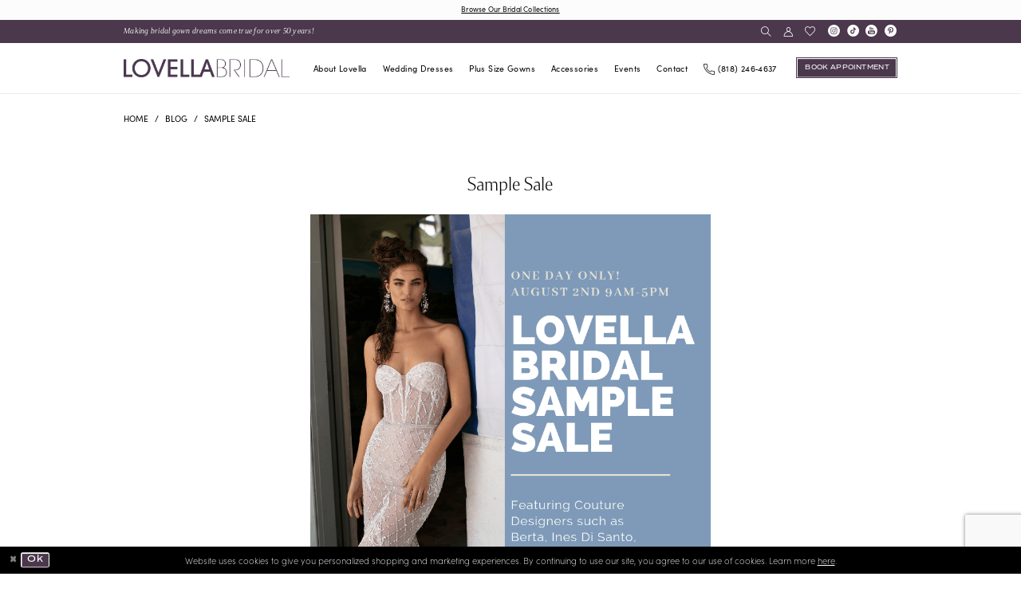

--- FILE ---
content_type: text/html; charset=utf-8
request_url: https://www.lovellabridal.com/blog/sample-sale-7
body_size: 12592
content:





<!DOCTYPE html>
<html class="" lang="en-US">
<head>
    
<base href="/">
<meta charset="UTF-8">
<meta name="viewport" content="width=device-width, initial-scale=1, maximum-scale=2, user-scalable=0" />
<meta name="format-detection" content="telephone=yes">

    <link rel="apple-touch-icon" sizes="180x180" href="Themes/LovellaBridal/Content/img/favicon/apple-touch-icon.png">
<link rel="icon" type="image/png" sizes="32x32" href="Themes/LovellaBridal/Content/img/favicon/favicon-32x32.png">
<link rel="icon" type="image/png" sizes="16x16" href="Themes/LovellaBridal/Content/img/favicon/favicon-16x16.png">
<link rel="manifest" href="Themes/LovellaBridal/Content/img/favicon/site.webmanifest">
<link rel="mask-icon" href="Themes/LovellaBridal/Content/img/favicon/safari-pinned-tab.svg" color="#4b384c">
<link rel="shortcut icon" href="Themes/LovellaBridal/Content/img/favicon/favicon.ico">
<meta name="msapplication-TileColor" content="#4b384c">
<meta name="msapplication-config" content="Themes/LovellaBridal/Content/img/favicon/browserconfig.xml">
<meta name="theme-color" content="#ffffff">
    <link rel="preconnect" href="https://use.typekit.net" crossorigin="anonymous">
<link rel="preconnect" href="https://p.typekit.net" crossorigin="anonymous">
<link rel="preload" href="https://use.typekit.net/bxl0zzp.css" as="style">
<link rel="stylesheet" href="https://use.typekit.net/bxl0zzp.css"/>

    
<title>Sample Sale</title>

    <meta property="og:title" content="Sample Sale" />
    <meta property="og:type" content="website" />
    <meta property="og:url" content="https://www.lovellabridal.com/blog/sample-sale-7"/>
        <meta property="og:image" content="https://www.lovellabridal.com/uploads/filemanager/blogImages/2019-06-Lovella-Bridal-Sample-Sale-2.png" />
        <meta name="twitter:image" content="https://www.lovellabridal.com/uploads/filemanager/blogImages/2019-06-Lovella-Bridal-Sample-Sale-2.png">

    

    <link rel="preload" href="/Content/fonts/syvoicomoon/Syvo-Icomoon.woff?y5043x" as="font" type="font/woff" crossorigin>

    <link rel="stylesheet" type="text/css" href="https://www.lovellabridal.com/content/theme.min.css?v=20260113172112"/>
    

    



    





<style>
@media (max-width: 991px) {
.contactDesktopbutton {
display:none!important;
}
}
@media (min-width: 991px) {
.contactMobilebutton {
display:none!important;
}
}
</style>
<meta name="google-site-verification" 
content="ZMZE6yUicVFgnjv3BE-cblAkmGBbLODRDpRgQPLpFlo" />
<meta name="p:domain_verify" content="c157e9bbf7811be378bb992805a6f2d2"/>

<!-- Google tag (gtag.js) -->
<script async src="https://www.googletagmanager.com/gtag/js?id=AW-776506188"></script>
<script>
  window.dataLayer = window.dataLayer || [];
  function gtag(){dataLayer.push(arguments);}
  gtag('js', new Date());

  gtag('config', 'AW-776506188');
</script>
</head>
<body class="page-white body-blog body-blogpost  ">
    <!--[if lt IE 11]>
      <p class="browsehappy">You are using an <strong>outdated</strong> browser. Please <a href="http://browsehappy.com/">upgrade your browser</a> to improve your experience.</p>
    <![endif]-->
    <div class="hidden-vars" data-vars>
    <div class="breakpoint-xl" data-var-name="breakpoint" data-var-type="xl" data-var-value="width"></div>
    <div class="breakpoint-lg" data-var-name="breakpoint" data-var-type="lg" data-var-value="width"></div>
    <div class="breakpoint-md" data-var-name="breakpoint" data-var-type="md" data-var-value="width"></div>
    <div class="breakpoint-sm" data-var-name="breakpoint" data-var-type="sm" data-var-value="width"></div>
    <div class="color-primary" data-var-name="color" data-var-type="primary" data-var-value="color"></div>
    <div class="color-secondary" data-var-name="color" data-var-type="secondary" data-var-value="color"></div>
</div>
    <!-- Loader -->
    <div id="spinner" class="loader">
        <div class="round">
            <div class="section"></div>
        </div>
    </div>
    <div class="app-container app-container-fix">
        
<div class="primary-block iblock-fix" data-property="fixed-header">
    


    <div class="preheader-promo" id="preheader-promo-common" data-property="preheader-promo">
        <div class="container-fluid">
            <div class="row">
                <div class="common-top-promo">
                    
    <div class="common-message" role="status" 
         data-popup="commonTopPromo" 
         data-popup-expires="1"
         style="display:none;">
        <div class="common-message--blocks iblock-fix">

                <div class="common-message--block common-message--block-text-list">
                    <div class="common-message--text-list">
                        <div class="list">
                                <div class="list-item common-message--text-list-description-item">
                                    <div class="common-message--text common-message--text-list-description">
                                        <p style="text-align: center;"><a href="bridal-designers" target="_self">Browse Our Bridal Collections</a></p>
                                    </div>
                                </div>

                        </div>
                    </div>
                </div>


        </div>
    </div>

                </div>
            </div>
        </div>
    </div>


    <div class="preheader preheader-top-wrapper hidden-gt-sm hidden-mobile-sticky" id="preheader-note-wrapper">
        <div class="container">
            <div class="row">
                <div class="preheader-top-blocks">
                        <div class="preheader-note-wrapper">
                            <span class="h4 navbar-item">
  Making bridal gown dreams come true for over 50 years!
</span>
                        </div>
                    <div class="social-networks-wrapper hidden-gt-sm">
                        


    <div class="social-networks social-links">
        <ul aria-label="Follow us">
                    <li>
                        <a href="https://www.instagram.com/lovellabridal/"
                           target="_blank" title="Instagram"
                           tabindex="0" aria-label="Visit our Instagram">
                            <i class="icomoon icomoon-instagram" aria-hidden="true"></i>
                        </a>
                    </li>
                    <li>
                        <a href="https://www.tiktok.com/@lovellabridal?lang=en"
                           target="_blank" title="TikTok"
                           tabindex="-1" aria-label="Visit our TikTok">
                            <i class="icomoon icomoon-tiktok" aria-hidden="true"></i>
                        </a>
                    </li>
                    <li>
                        <a href="https://www.youtube.com/@WeddingFashionExpert"
                           target="_blank" title="Youtube"
                           tabindex="-1" aria-label="Visit our Youtube">
                            <i class="icomoon icomoon-youtube" aria-hidden="true"></i>
                        </a>
                    </li>
                    <li>
                        <a href="https://www.pinterest.com/lovellabridal/"
                           target="_blank" title="Pinterest"
                           tabindex="-1" aria-label="Visit our Pinterest">
                            <i class="icomoon icomoon-pinterest" aria-hidden="true"></i>
                        </a>
                    </li>
        </ul>
    </div>

                    </div>
                </div>
            </div>
        </div>
    </div>

    <div class="header-main-wrapper">
        <div class="preheader preheader-main" id="preheader">
            <div class="container">
                <div class="row">
                    <div class="preheader-blocks">
                        <div class="preheader-block preheader-left preheader-style">
                           <ul role="menu" aria-label="Preheader Menu. Buttons:hamburger, note">
                                <li class="hidden-gt-sm" role="menuitem">
                                    <span class="navbar-toggle menu-item collapsed"
      data-toggle="collapse"
      data-target="#main-navbar"
      role="button"
      aria-label="Show Main Navigation Menu"
      aria-controls="main-navbar"
      aria-haspopup="true"
      aria-expanded="false">
    <i class="icomoon icomoon-hamburger"
       aria-hidden="true"></i>
</span>
                                </li>
                                <li class="hidden-xs hidden-sm" role="menuitem">
                                    <span class="h4 navbar-item">
  Making bridal gown dreams come true for over 50 years!
</span>
                                </li>
                            </ul>
                        </div>

                        <a
                           href="/"
                           class="brand-logo hidden-gt-sm"
                           aria-label="Lovella Bridal">
                            <img src="logos/main-logo?v=5d062163-8784-393d-3ff8-63bc7d73aa7a"
                                 alt="Lovella Bridal" />
                        </a>

                        <div class="preheader-block preheader-right preheader-style">
                            <ul role="menu"
                                aria-label="Preheader Menu. Buttons: search, wishlist, account, phone, appointment\">
                                    <li role="menuitem" class="hidden-gt-sm">
                                        <a href="tel:8182464637" 
   class="navbar-item"
   rel="nofollow" 
   aria-label="Phone us">
  <i class="icomoon icomoon-phone" aria-hidden="true"></i>
  <span class="hidden-xs hidden-sm">(818)&nbsp;246&#8209;4637</span>
</a>
                                    </li>
                                    <li role="menuitem" class="hidden-gt-sm">
                                        <a href="contact-us" class="navbar-item" aria-label="Book an appointment">
  <i class="icomoon icomoon-calendar hidden-gt-sm" aria-hidden="true"></i>
  <span>Book appointment</span>
</a>
                                    </li>

                                <li role="menuitem">
                                    <a class="show-search" 
   href="search" 
   aria-haspopup="true" 
   aria-expanded="false" 
   aria-label="Show search">
    <i class="icomoon icomoon-search"
    aria-hidden="true"></i>
</a>
                                </li>

                                <li role="menuitem" class="hidden-xs hidden-sm">
                                    <a href="/account/information"
   class="dropdown-toggle menu-item"
   data-toggle="dropdown"
   role="button"
   aria-label="Open Account Dialog"
   aria-haspopup="true"
   aria-expanded="false">
    <i class="icomoon icomoon-user"
       aria-hidden="true"></i>
</a>
<div class="dropdown-menu clickable cart-popup"
     role="dialog"
     aria-label="Account Dialog">
    <span class="fl-right close-dropdown"
          data-trigger="cart"
          role="button"
          aria-label="Toggle Account Dialog"
          aria-haspopup="true"
          aria-expanded="false">
    </span>
    <div class="account-dropdown">
        <ul>
                <li>
                    <a href="/login">Sign In</a>
                </li>
                <li>
                    <a href="/register">Sign Up</a>
                </li>
                <li>
                    <a href="/wishlist">Wishlist</a>
                </li>
        </ul>
    </div>
</div>
                                </li>

                                <li role="menuitem">
                                    <a href="/wishlist"
   aria-label="Visit Wishlist Page">
    <i class="icomoon icomoon-heart"
       aria-hidden="true"></i>
</a>
                                </li>
                            </ul>
                            <div class="social-networks-wrapper hidden-xs hidden-sm">
                                


    <div class="social-networks social-links">
        <ul aria-label="Follow us">
                    <li>
                        <a href="https://www.instagram.com/lovellabridal/"
                           target="_blank" title="Instagram"
                           tabindex="0" aria-label="Visit our Instagram">
                            <i class="icomoon icomoon-instagram" aria-hidden="true"></i>
                        </a>
                    </li>
                    <li>
                        <a href="https://www.tiktok.com/@lovellabridal?lang=en"
                           target="_blank" title="TikTok"
                           tabindex="-1" aria-label="Visit our TikTok">
                            <i class="icomoon icomoon-tiktok" aria-hidden="true"></i>
                        </a>
                    </li>
                    <li>
                        <a href="https://www.youtube.com/@WeddingFashionExpert"
                           target="_blank" title="Youtube"
                           tabindex="-1" aria-label="Visit our Youtube">
                            <i class="icomoon icomoon-youtube" aria-hidden="true"></i>
                        </a>
                    </li>
                    <li>
                        <a href="https://www.pinterest.com/lovellabridal/"
                           target="_blank" title="Pinterest"
                           tabindex="-1" aria-label="Visit our Pinterest">
                            <i class="icomoon icomoon-pinterest" aria-hidden="true"></i>
                        </a>
                    </li>
        </ul>
    </div>

                            </div>
                        </div>

                        <div class="search-holder">
                            
<div name="search-form"
     role="search"
     aria-label="Search form"
     class="search-form iblock-fix collapsed">
    <div class="search-group ui-widget">
        <div class="search-btn search-btn-left">
            <button type="submit"
                    data-trigger="search"
                    aria-label="Submit Search">
                <i class="icomoon icomoon-search"
                   aria-hidden="true"></i>
            </button>
        </div>
        <div class="search-btn search-btn-right">
            <button type="button"
                    class="close-search-form"
                    aria-label="Close Search">
                <i class="icomoon icomoon-close-x"
                   aria-hidden="true"></i>
            </button>
        </div>
        <input type="search"
               name="query"
               class="ui-autocomplete-input"
               placeholder="Search..."
               aria-label="Enter Search Text"
               data-property="search"
               autocomplete="off">
    </div>
</div>
                        </div>
                    </div>
                </div>
            </div>
        </div>
        <header class="header iblock-fix" id="header" data-property="fixed-header">
            <div class="container">
                <div class="row">
                    <div class="header-blocks clearfix">
                        <a
                           href="/"
                           class="brand-logo hidden-xs hidden-sm logo-default"
                           aria-label="Lovella Bridal">
                            <img src="logos/main-logo?v=5d062163-8784-393d-3ff8-63bc7d73aa7a"
                                 alt="Lovella Bridal" />
                        </a>
                        <a
                           href="/"
                           class="brand-logo hidden-xs hidden-sm logo-invert"
                           aria-label="Lovella Bridal">
                            <img src="logos/inverted-logo?v=2c78befc-5e2d-11dc-3310-f582d16b01eb"
                                 alt="Lovella Bridal" />
                        </a>
                        

<div id="main-navbar" class="navbar-collapse main-navbar main-navbar-extended collapse">
    <div class="main-navbar-extended-contents">
        
<div class="main-navbar-extended-header hidden-gt-sm">
    <div class="main-navbar-extended-header-search">
        
<div name="search-form"
     role="search"
     aria-label="Search form"
     class="search-form iblock-fix collapsed">
    <div class="search-group ui-widget">
        <div class="search-btn search-btn-left">
            <button type="submit"
                    data-trigger="search"
                    aria-label="Submit Search">
                <i class="icomoon icomoon-search"
                   aria-hidden="true"></i>
            </button>
        </div>
        <div class="search-btn search-btn-right">
            <button type="button"
                    class="close-search-form"
                    aria-label="Close Search">
                <i class="icomoon icomoon-close-x"
                   aria-hidden="true"></i>
            </button>
        </div>
        <input type="search"
               name="query"
               class="ui-autocomplete-input"
               placeholder="Search..."
               aria-label="Enter Search Text"
               value=""
               data-property="search"
               autocomplete="off">
    </div>
</div>
    </div>
</div>
        
<div class="main-navbar-extended-body">
    





<nav class="common-navbar" id="common-navbar" role="navigation" aria-label="Main Navigation">
    <span class="close-navbar close-btn "
          data-toggle="collapse"
          data-target="#main-navbar"
          role="button"
          tabindex="0"
          aria-controls="main-navbar"
          aria-haspopup="true"
          aria-expanded="false"
          aria-label="Close Main Navigation Menu">
    </span>

            <ul role="menubar" aria-label="Main Navigation Menu">
                    <li role="none">
                            <input type="checkbox" autocomplete="off" data-trigger="menu-opener" 
                                   aria-label="Toggle About Lovella Sub Menu"/>
                        <span class="navbar-item" role="menuitem" tabindex="0" aria-haspopup="true" aria-expanded="false">
                            <span>About Lovella</span>
                            <i class="sign" aria-hidden="true"></i>
                        </span>
                            <ul role="menu" 
                                aria-label="About Lovella Sub Menu"
                                class="common-sub-menu">
                                
        <li role="none"
            data-menu-item="empty">
                <input type="checkbox"
                       autocomplete="off"
                       data-trigger="menu-opener"
                       tabindex="-1"
                       aria-label="Toggle Sub Menu"/>
                <ul role="menu"
                    aria-label=" Sub Menu">
                    
        <li role="none"
            data-menu-item="">
                <a class="navbar-item" role="menuitem" tabindex="0" aria-haspopup="false" aria-expanded="false" href="about" rel="" target="">
                    <span>About Lovella</span>
                    <i class="sign" aria-hidden="true"></i>
                </a>
        </li>        
        <li role="none"
            data-menu-item="">
                <a class="navbar-item" role="menuitem" tabindex="-1" aria-haspopup="false" aria-expanded="false" href="appointments" rel="" target="">
                    <span>Lovella Experience</span>
                    <i class="sign" aria-hidden="true"></i>
                </a>
        </li>        
        <li role="none"
            data-menu-item="">
                <a class="navbar-item" role="menuitem" tabindex="-1" aria-haspopup="false" aria-expanded="false" href="faq" rel="" target="">
                    <span>FAQ</span>
                    <i class="sign" aria-hidden="true"></i>
                </a>
        </li>        
        <li role="none"
            data-menu-item="">
                <a class="navbar-item" role="menuitem" tabindex="-1" aria-haspopup="false" aria-expanded="false" href="blog" rel="" target="">
                    <span>blog</span>
                    <i class="sign" aria-hidden="true"></i>
                </a>
        </li>        

                </ul>
        </li>        

                            </ul>
                    </li>
                    <li role="none">
                            <input type="checkbox" autocomplete="off" data-trigger="menu-opener" 
                                   aria-label="Toggle Wedding Dresses Sub Menu"/>
                        <a class="navbar-item" role="menuitem" tabindex="0" aria-haspopup="true" aria-expanded="false" href="bridal-designers" rel="" target="">
                            <span>Wedding Dresses</span>
                            <i class="sign" aria-hidden="true"></i>
                        </a>
                            <ul role="menu" 
                                aria-label="Wedding Dresses Sub Menu"
                                class="common-sub-menu">
                                
        <li role="none"
            data-menu-item="empty">
                <input type="checkbox"
                       autocomplete="off"
                       data-trigger="menu-opener"
                       tabindex="-1"
                       aria-label="Toggle Sub Menu"/>
                <ul role="menu"
                    aria-label=" Sub Menu">
                    
        <li role="none"
            data-menu-item="">
                <a class="navbar-item" role="menuitem" tabindex="0" aria-haspopup="false" aria-expanded="false" href="/categories/berta" rel="" target="">
                    <span>Berta</span>
                    <i class="sign" aria-hidden="true"></i>
                </a>
        </li>        
        <li role="none"
            data-menu-item="">
                <a class="navbar-item" role="menuitem" tabindex="-1" aria-haspopup="false" aria-expanded="false" href="/privee" rel="" target="">
                    <span>Berta Privée</span>
                    <i class="sign" aria-hidden="true"></i>
                </a>
        </li>        
        <li role="none"
            data-menu-item="">
                <a class="navbar-item" role="menuitem" tabindex="-1" aria-haspopup="false" aria-expanded="false" href="/muse-by-berta" rel="" target="">
                    <span>MUSE by Berta</span>
                    <i class="sign" aria-hidden="true"></i>
                </a>
        </li>        
        <li role="none"
            data-menu-item="">
                <a class="navbar-item" role="menuitem" tabindex="-1" aria-haspopup="false" aria-expanded="false" href="/hayley-paige" rel="" target="">
                    <span>Hayley Paige</span>
                    <i class="sign" aria-hidden="true"></i>
                </a>
        </li>        
        <li role="none"
            data-menu-item="">
                <a class="navbar-item" role="menuitem" tabindex="-1" aria-haspopup="false" aria-expanded="false" href="/jolie-bridal" rel="" target="">
                    <span>Jolie Bridal</span>
                    <i class="sign" aria-hidden="true"></i>
                </a>
        </li>        
        <li role="none"
            data-menu-item="">
                <a class="navbar-item" role="menuitem" tabindex="-1" aria-haspopup="false" aria-expanded="false" href="/enchanting-by-mon-cheri" rel="" target="">
                    <span>Enchanting by Mon Cheri</span>
                    <i class="sign" aria-hidden="true"></i>
                </a>
        </li>        
        <li role="none"
            data-menu-item="">
                <a class="navbar-item" role="menuitem" tabindex="-1" aria-haspopup="false" aria-expanded="false" href="/categories/essense-of-australia" rel="" target="">
                    <span>Essense of Australia</span>
                    <i class="sign" aria-hidden="true"></i>
                </a>
        </li>        
        <li role="none"
            data-menu-item="">
                <a class="navbar-item" role="menuitem" tabindex="-1" aria-haspopup="false" aria-expanded="false" href="/ines-di-santo" rel="" target="">
                    <span>Ines Di Santo</span>
                    <i class="sign" aria-hidden="true"></i>
                </a>
        </li>        
        <li role="none"
            data-menu-item="">
                <a class="navbar-item" role="menuitem" tabindex="-1" aria-haspopup="false" aria-expanded="false" href="/categories/ines-by-ines-di-santo-bridal" rel="" target="">
                    <span>Ines by Ines Di Santo</span>
                    <i class="sign" aria-hidden="true"></i>
                </a>
        </li>        
        <li role="none"
            data-menu-item="">
                <a class="navbar-item" role="menuitem" tabindex="-1" aria-haspopup="false" aria-expanded="false" href="/leah-de-gloria" rel="" target="">
                    <span>Leah Da Gloria</span>
                    <i class="sign" aria-hidden="true"></i>
                </a>
        </li>        
        <li role="none"
            data-menu-item="">
                <a class="navbar-item" role="menuitem" tabindex="-1" aria-haspopup="false" aria-expanded="false" href="/martina-liana" rel="" target="">
                    <span>Martina Liana</span>
                    <i class="sign" aria-hidden="true"></i>
                </a>
        </li>        

                </ul>
        </li>        
        <li role="none"
            data-menu-item="empty">
                <input type="checkbox"
                       autocomplete="off"
                       data-trigger="menu-opener"
                       tabindex="-1"
                       aria-label="Toggle Sub Menu"/>
                <ul role="menu"
                    aria-label=" Sub Menu">
                    
        <li role="none"
            data-menu-item="">
                <a class="navbar-item" role="menuitem" tabindex="0" aria-haspopup="false" aria-expanded="false" href="/martina-liana-luxe" rel="" target="">
                    <span>Martina Liana Luxe</span>
                    <i class="sign" aria-hidden="true"></i>
                </a>
        </li>        
        <li role="none"
            data-menu-item="">
                <a class="navbar-item" role="menuitem" tabindex="-1" aria-haspopup="false" aria-expanded="false" href="martin-thornburg/bridal" rel="" target="">
                    <span>Martin Thornburg</span>
                    <i class="sign" aria-hidden="true"></i>
                </a>
        </li>        
        <li role="none"
            data-menu-item="">
                <a class="navbar-item" role="menuitem" tabindex="-1" aria-haspopup="false" aria-expanded="false" href="/nicole-and-felicia" rel="" target="">
                    <span>Nicole + Felicia</span>
                    <i class="sign" aria-hidden="true"></i>
                </a>
        </li>        
        <li role="none"
            data-menu-item="">
                <a class="navbar-item" role="menuitem" tabindex="-1" aria-haspopup="false" aria-expanded="false" href="/alyne" rel="" target="">
                    <span>Alyne by Rita Vinieris</span>
                    <i class="sign" aria-hidden="true"></i>
                </a>
        </li>        
        <li role="none"
            data-menu-item="">
                <a class="navbar-item" role="menuitem" tabindex="-1" aria-haspopup="false" aria-expanded="false" href="/categories/rivini-by-rita-vinieri" rel="" target="">
                    <span>Rivini By Rita Vinieris</span>
                    <i class="sign" aria-hidden="true"></i>
                </a>
        </li>        
        <li role="none"
            data-menu-item="">
                <a class="navbar-item" role="menuitem" tabindex="-1" aria-haspopup="false" aria-expanded="false" href="/categories/sophia-tolli" rel="" target="">
                    <span>Sophia Tolli</span>
                    <i class="sign" aria-hidden="true"></i>
                </a>
        </li>        
        <li role="none"
            data-menu-item="">
                <a class="navbar-item" role="menuitem" tabindex="-1" aria-haspopup="false" aria-expanded="false" href="/categories/stephen-yearick" rel="" target="">
                    <span>Stephen Yearick</span>
                    <i class="sign" aria-hidden="true"></i>
                </a>
        </li>        
        <li role="none"
            data-menu-item="">
                <a class="navbar-item" role="menuitem" tabindex="-1" aria-haspopup="false" aria-expanded="false" href="/valentini" rel="" target="">
                    <span>Valentini</span>
                    <i class="sign" aria-hidden="true"></i>
                </a>
        </li>        
        <li role="none"
            data-menu-item="">
                <a class="navbar-item" role="menuitem" tabindex="-1" aria-haspopup="false" aria-expanded="false" href="/categories/ysa-makino" rel="" target="">
                    <span>Ysa Makino</span>
                    <i class="sign" aria-hidden="true"></i>
                </a>
        </li>        
        <li role="none"
            data-menu-item="">
                <a class="navbar-item" role="menuitem" tabindex="-1" aria-haspopup="false" aria-expanded="false" href="/zuhair-murad" rel="" target="">
                    <span>Zuhair Murad</span>
                    <i class="sign" aria-hidden="true"></i>
                </a>
        </li>        

                </ul>
        </li>        

                            </ul>
                    </li>
                    <li role="none">
                            <input type="checkbox" autocomplete="off" data-trigger="menu-opener" 
                                   aria-label="Toggle Plus Size Gowns Sub Menu"/>
                        <a class="navbar-item" role="menuitem" tabindex="0" aria-haspopup="true" aria-expanded="false" href="plus-designers" rel="" target="">
                            <span>Plus Size Gowns</span>
                            <i class="sign" aria-hidden="true"></i>
                        </a>
                            <ul role="menu" 
                                aria-label="Plus Size Gowns Sub Menu"
                                class="common-sub-menu">
                                
        <li role="none"
            data-menu-item="empty">
                <input type="checkbox"
                       autocomplete="off"
                       data-trigger="menu-opener"
                       tabindex="-1"
                       aria-label="Toggle Sub Menu"/>
                <ul role="menu"
                    aria-label=" Sub Menu">
                    
        <li role="none"
            data-menu-item="">
                <a class="navbar-item" role="menuitem" tabindex="0" aria-haspopup="false" aria-expanded="false" href="/berta-plus" rel="" target="">
                    <span>Berta+</span>
                    <i class="sign" aria-hidden="true"></i>
                </a>
        </li>        
        <li role="none"
            data-menu-item="">
                <a class="navbar-item" role="menuitem" tabindex="-1" aria-haspopup="false" aria-expanded="false" href="/leah-da-gloria" rel="" target="">
                    <span>Leah Da Gloria+</span>
                    <i class="sign" aria-hidden="true"></i>
                </a>
        </li>        
        <li role="none"
            data-menu-item="">
                <a class="navbar-item" role="menuitem" tabindex="-1" aria-haspopup="false" aria-expanded="false" href="/martina-liana-plus-size" rel="" target="">
                    <span>Martina Liana+</span>
                    <i class="sign" aria-hidden="true"></i>
                </a>
        </li>        
        <li role="none"
            data-menu-item="">
                <a class="navbar-item" role="menuitem" tabindex="-1" aria-haspopup="false" aria-expanded="false" href="/martina-liana-luxe-plus" rel="" target="">
                    <span>Martina Liana Luxe+</span>
                    <i class="sign" aria-hidden="true"></i>
                </a>
        </li>        
        <li role="none"
            data-menu-item="">
                <a class="navbar-item" role="menuitem" tabindex="-1" aria-haspopup="false" aria-expanded="false" href="/categories/martin-thornburg-plus" rel="" target="">
                    <span>Martin Thornburg+</span>
                    <i class="sign" aria-hidden="true"></i>
                </a>
        </li>        
        <li role="none"
            data-menu-item="">
                <a class="navbar-item" role="menuitem" tabindex="-1" aria-haspopup="false" aria-expanded="false" href="/categories/rivini-by-rita-vinieris" rel="" target="">
                    <span>Rivini By Rita Vinieris +</span>
                    <i class="sign" aria-hidden="true"></i>
                </a>
        </li>        
        <li role="none"
            data-menu-item="">
                <a class="navbar-item" role="menuitem" tabindex="-1" aria-haspopup="false" aria-expanded="false" href="categories/essense-of-australia-plus" rel="" target="">
                    <span>Essense of Australia+</span>
                    <i class="sign" aria-hidden="true"></i>
                </a>
        </li>        
        <li role="none"
            data-menu-item="">
                <a class="navbar-item" role="menuitem" tabindex="-1" aria-haspopup="false" aria-expanded="false" href="categories/sophia-tolli-plus" rel="" target="">
                    <span>Sophia Tolli+</span>
                    <i class="sign" aria-hidden="true"></i>
                </a>
        </li>        
        <li role="none"
            data-menu-item="">
                <a class="navbar-item" role="menuitem" tabindex="-1" aria-haspopup="false" aria-expanded="false" href="stephen-yearick/lovella-bridal-plus" rel="" target="">
                    <span>Stephen Yearick+</span>
                    <i class="sign" aria-hidden="true"></i>
                </a>
        </li>        
        <li role="none"
            data-menu-item="">
                <a class="navbar-item" role="menuitem" tabindex="-1" aria-haspopup="false" aria-expanded="false" href="ysa-makino/lovella-plus" rel="" target="">
                    <span>Ysa Makino+</span>
                    <i class="sign" aria-hidden="true"></i>
                </a>
        </li>        

                </ul>
        </li>        

                            </ul>
                    </li>
                    <li role="none">
                            <input type="checkbox" autocomplete="off" data-trigger="menu-opener" 
                                   aria-label="Toggle Accessories Sub Menu"/>
                        <a class="navbar-item" role="menuitem" tabindex="0" aria-haspopup="true" aria-expanded="false" href="accessories" rel="" target="">
                            <span>Accessories</span>
                            <i class="sign" aria-hidden="true"></i>
                        </a>
                            <ul role="menu" 
                                aria-label="Accessories Sub Menu"
                                class="common-sub-menu">
                                
        <li role="none"
            data-menu-item="empty">
                <input type="checkbox"
                       autocomplete="off"
                       data-trigger="menu-opener"
                       tabindex="-1"
                       aria-label="Toggle Sub Menu"/>
                <ul role="menu"
                    aria-label=" Sub Menu">
                    
        <li role="none"
            data-menu-item="">
                <a class="navbar-item" role="menuitem" tabindex="0" aria-haspopup="false" aria-expanded="false" href="/categories/crowns" rel="" target="">
                    <span>Crowns</span>
                    <i class="sign" aria-hidden="true"></i>
                </a>
        </li>        
        <li role="none"
            data-menu-item="">
                <a class="navbar-item" role="menuitem" tabindex="-1" aria-haspopup="false" aria-expanded="false" href="headbands" rel="" target="">
                    <span>Headbands</span>
                    <i class="sign" aria-hidden="true"></i>
                </a>
        </li>        
        <li role="none"
            data-menu-item="">
                <a class="navbar-item" role="menuitem" tabindex="-1" aria-haspopup="false" aria-expanded="false" href="categories/hair-combs-pins" rel="" target="">
                    <span>Hair Combs/Pins</span>
                    <i class="sign" aria-hidden="true"></i>
                </a>
        </li>        
        <li role="none"
            data-menu-item="">
                <a class="navbar-item" role="menuitem" tabindex="-1" aria-haspopup="false" aria-expanded="false" href="/categories/earrings" rel="" target="">
                    <span>Earrings</span>
                    <i class="sign" aria-hidden="true"></i>
                </a>
        </li>        
        <li role="none"
            data-menu-item="">
                <a class="navbar-item" role="menuitem" tabindex="-1" aria-haspopup="false" aria-expanded="false" href="/categories/bracelets" rel="" target="">
                    <span>Bracelets</span>
                    <i class="sign" aria-hidden="true"></i>
                </a>
        </li>        
        <li role="none"
            data-menu-item="">
                <a class="navbar-item" role="menuitem" tabindex="-1" aria-haspopup="false" aria-expanded="false" href="/categories/clutches" rel="" target="">
                    <span>Clutches</span>
                    <i class="sign" aria-hidden="true"></i>
                </a>
        </li>        
        <li role="none"
            data-menu-item="">
                <a class="navbar-item" role="menuitem" tabindex="-1" aria-haspopup="false" aria-expanded="false" href="/categories/mirrors" rel="" target="">
                    <span>Mirrors</span>
                    <i class="sign" aria-hidden="true"></i>
                </a>
        </li>        
        <li role="none"
            data-menu-item="">
                <a class="navbar-item" role="menuitem" tabindex="-1" aria-haspopup="false" aria-expanded="false" href="/categories/necklaces" rel="" target="">
                    <span>Necklaces</span>
                    <i class="sign" aria-hidden="true"></i>
                </a>
        </li>        

                </ul>
        </li>        

                            </ul>
                    </li>
                    <li role="none">
                        <a class="navbar-item" role="menuitem" tabindex="0" aria-haspopup="false" aria-expanded="false" href="/events" rel="" target="">
                            <span>Events</span>
                            <i class="sign" aria-hidden="true"></i>
                        </a>
                    </li>
                    <li role="none">
                        <a class="navbar-item" role="menuitem" tabindex="0" aria-haspopup="false" aria-expanded="false" href="contact-us" rel="" target="">
                            <span>Contact</span>
                            <i class="sign" aria-hidden="true"></i>
                        </a>
                    </li>

                    <li role="none" class="hidden-xs hidden-sm phone-btn">
                        <a href="tel:8182464637" 
   class="navbar-item"
   rel="nofollow" 
   aria-label="Phone us">
  <i class="icomoon icomoon-phone" aria-hidden="true"></i>
  <span class="hidden-xs hidden-sm">(818)&nbsp;246&#8209;4637</span>
</a>
                    </li>

                    <li role="none" class="hidden-xs hidden-sm appointment-btn">
                        <a href="contact-us" class="navbar-item" aria-label="Book an appointment">
  <i class="icomoon icomoon-calendar hidden-gt-sm" aria-hidden="true"></i>
  <span>Book appointment</span>
</a>
                    </li>

            </ul>
</nav>



</div>
        
<div class="main-navbar-extended-footer hidden-gt-sm">
    <div class="main-navbar-extended-footer-icons">
        <ul>
                    <li>
                        <a href="/wishlist">
                            <i class="icon-syvo icon-heart-o" aria-hidden="true"></i>
                            <span>Wishlist</span>
                        </a>
                    </li>
                <li>
                    <a href="/login">
                        <i class="icon-syvo icon-user-o" aria-hidden="true"></i>
                        <span>Sign In</span>
                    </a>
                </li>
                <li>
                    <a href="/register">
                        <i class="icon-syvo icon-user-o" aria-hidden="true"><span>+</span></i>
                        <span>Sign Up</span>
                    </a>
                </li>
        </ul>
    </div>
</div>
    </div>
    
<div class="main-navbar-extended-overlay" data-toggle="collapse" data-target="#main-navbar" aria-haspopup="false" aria-expanded="false" aria-hidden="true"></div>
</div>
                    </div>
                </div>
            </div>
        </header>
    </div>
</div>



        <div class="main-content" id="main">
            




<div class="common-blog common-blogpost common-cmp">
    

<section class="section-breadcrumbs">
    <div class="container">
        <div class="row">
            <div class="common-breadcrumbs">
                <ul>
                        <li>
                                <a class=""
                                   href=".">Home</a>

                        </li>
                        <li>
                                <a class=""
                                   href="blog">Blog</a>

                        </li>
                        <li>
                                <a class="">
                                    Sample Sale
                                </a>

                        </li>
                </ul>
            </div>
        </div>

    </div>
</section>



    <h1 role="presentation" class="sr-only">Sample Sale</h1>

<section class="section-showcase section-showcase-top">
    <div class="container">
        <div class="row">
            <div class="showcase">
                    <div class="showcase-section showcase-header" style="">
                        <div class="list">

                                <div class="list-item">
                                    

    <div class="header header-title">
            <h2 style="" role="heading" aria-level="1">Sample Sale</h2>
        
    </div>

                                </div>
                        </div>
                    </div>
            </div>
        </div>
    </div>
</section>

        <section class="section-blog section-blogpost section-article">
            <div class="container">
                <div class="row">
                    <div class="blogpost blogpost-detailed blog-container">
                        


<div class="post post-detailed" data-property="parent" data-blog-post-id="2953">
    <div class="list">
            <div class="list-item">
                <div class="a-block">
                    <div class="post-image hidden-xs hidden-sm has-background">
                        <img src="uploads/filemanager/blogImages/2019-06-Lovella-Bridal-Sample-Sale-2.png" loading="lazy" data-loading-mode="parent-bg" alt="Sample Sale. Desktop Image"/>
                    </div>
                    <div class="post-image hidden-gt-sm has-background">
                        <img src="uploads/filemanager/blogImages/2019-06-Lovella-Bridal-Sample-Sale-2.png" loading="lazy" data-loading-mode="parent-bg" alt="Sample Sale. Mobile Image"/>
                    </div>
                </div>
            </div>
        <div class="list-item">
            <div class="post-details">
                    <div class="post-header">
                        
<h4>Jun 21, 2019</h4>
                    </div>
                
                    <div class="post-body theme-typo" data-property="description">
                        <h1>Sample Sale</h1>
<p>We are SO excited for our next Sample Sale here at Lovella Bridal! You wont want to miss out on this once and a lifetime opportunity of our new markdowns. Featuring couture designers such as Berta, JAton, Ines Di Santo, Marchesa and more! These gowns will be marked down for the first time ever, and you could leave our store with a one of a kind designer gown in your hands! From Nayri, Wedding Fashion Experts book "I'm Getting Married &amp; have Nothing to Wear!". " Sample Sales are when stores sell the physical samples brides try on when shopping for a dress. On occasion, floor models (also known as samples) go on sale to make room for new inventory coming in."</p>
<p>August 2nd, 2019 from 9am-5pm</p>
<p>No appointment needed, First come, First served!&nbsp;</p>
<p>Sizes range from a bridal size 10 &amp; 12 (an everyday 6-8 in US sizing)</p>
<p>Alterations are not included.</p>
<p>Anything purchased will be final sale. The full amount + sales tax is due at the time of purchase.&nbsp;</p>
<img src="uploads/filemanager/blogImages/2019-06-Lovella-Bridal-Sample-Sale-2.png" alt="" width="800" height="800">

&nbsp;
                    </div>
                
                
                <div class="post-footer">
                    

<div class="social-networks social-share social-share-multi">
    <ul>
        <li>
            <span class="share-title">
                Share:
            </span>
        </li>
            <li style="display: none;">
                <a data-property="facebook-share-multi"
                   data-social-title="Sample Sale"
                   data-social-url="https://www.lovellabridal.com/blog/sample-sale-7"
                   data-social-picture="https://www.lovellabridal.com/uploads/filemanager/blogImages/2019-06-Lovella-Bridal-Sample-Sale-2.png"
                   data-social-description="Sample Sale&#xA;We are SO excited for our next Sample Sale here at Lovella Bridal! You wont want to miss out on this once and a lifetime opportunity of our new markdowns. Featuring couture designers such as Berta, JAton, Ines Di Santo, Marchesa and more! These gowns will be marked down for the first time ever, and you could leave our store with a one of a kind designer gown in your hands! From Nayri, Wedding Fashion Experts book I&#x27;m Getting Married &amp;amp; have Nothing to Wear!.  Sample Sales are when stores sell the physical samples brides try on when shopping for a dress. On occasion, floor models (also known as samples) go on sale to make room for new inventory coming in.&#xA;August 2nd, 2019 from 9am-5pm&#xA;No appointment needed, First come, First served!&amp;nbsp;&#xA;Sizes range from a bridal size 10 &amp;amp; 12 (an everyday 6-8 in US sizing)&#xA;Alterations are not included.&#xA;Anything purchased will be final sale. The full amount &#x2B; sales tax is due at the time of purchase.&amp;nbsp;&#xA;&#xA;&#xA;&amp;nbsp;"
                   href="https://www.facebook.com/"
                   target="_blank"
                   title="Share on Facebook">
                    <i class="fa fa-facebook" aria-hidden="true"></i>
                </a>
            </li>
            <li style="display: none;">
                <a data-property="x-share-multi"
                   data-social-title="Sample Sale"
                   data-social-message-postfix="Sample Sale"
                   data-social-url="https://www.lovellabridal.com/blog/sample-sale-7"
                   data-social-picture="https://www.lovellabridal.com/uploads/filemanager/blogImages/2019-06-Lovella-Bridal-Sample-Sale-2.png"
                   data-social-description="Sample Sale&#xA;We are SO excited for our next Sample Sale here at Lovella Bridal! You wont want to miss out on this once and a lifetime opportunity of our new markdowns. Featuring couture designers such as Berta, JAton, Ines Di Santo, Marchesa and more! These gowns will be marked down for the first time ever, and you could leave our store with a one of a kind designer gown in your hands! From Nayri, Wedding Fashion Experts book I&#x27;m Getting Married &amp;amp; have Nothing to Wear!.  Sample Sales are when stores sell the physical samples brides try on when shopping for a dress. On occasion, floor models (also known as samples) go on sale to make room for new inventory coming in.&#xA;August 2nd, 2019 from 9am-5pm&#xA;No appointment needed, First come, First served!&amp;nbsp;&#xA;Sizes range from a bridal size 10 &amp;amp; 12 (an everyday 6-8 in US sizing)&#xA;Alterations are not included.&#xA;Anything purchased will be final sale. The full amount &#x2B; sales tax is due at the time of purchase.&amp;nbsp;&#xA;&#xA;&#xA;&amp;nbsp;"
                   href="https://x.com/"
                   target="_blank"
                   title="Tweet">
                    <i class="icon-syvo icon-x-twitter" aria-hidden="true"></i>
                </a>
            </li>
            <li style="display: none;">
                <a data-property="pinterest-share-multi"
                   data-social-title="Sample Sale"
                   data-social-message-postfix="Sample Sale"
                   data-social-url="https://www.lovellabridal.com/blog/sample-sale-7"
                   data-social-picture="https://www.lovellabridal.com/uploads/filemanager/blogImages/2019-06-Lovella-Bridal-Sample-Sale-2.png"
                   data-social-description="Sample Sale&#xA;We are SO excited for our next Sample Sale here at Lovella Bridal! You wont want to miss out on this once and a lifetime opportunity of our new markdowns. Featuring couture designers such as Berta, JAton, Ines Di Santo, Marchesa and more! These gowns will be marked down for the first time ever, and you could leave our store with a one of a kind designer gown in your hands! From Nayri, Wedding Fashion Experts book I&#x27;m Getting Married &amp;amp; have Nothing to Wear!.  Sample Sales are when stores sell the physical samples brides try on when shopping for a dress. On occasion, floor models (also known as samples) go on sale to make room for new inventory coming in.&#xA;August 2nd, 2019 from 9am-5pm&#xA;No appointment needed, First come, First served!&amp;nbsp;&#xA;Sizes range from a bridal size 10 &amp;amp; 12 (an everyday 6-8 in US sizing)&#xA;Alterations are not included.&#xA;Anything purchased will be final sale. The full amount &#x2B; sales tax is due at the time of purchase.&amp;nbsp;&#xA;&#xA;&#xA;&amp;nbsp;"
                   href="https://www.pinterest.com/"
                   target="_blank"
                   title="Pin it">
                    <i class="fa fa-pinterest-p" aria-hidden="true"></i>
                </a>
            </li>
            <li style="display: none;">
                <a data-property="whatsapp-share-multi"
                   href="https://web.whatsapp.com"
                   target="_blank"
                   data-social-title="Sample Sale"
                   data-social-message-postfix="Sample Sale"
                   data-social-url="https://www.lovellabridal.com/blog/sample-sale-7"
                   data-social-picture="https://www.lovellabridal.com/uploads/filemanager/blogImages/2019-06-Lovella-Bridal-Sample-Sale-2.png"
                   data-social-description="Sample Sale&#xA;We are SO excited for our next Sample Sale here at Lovella Bridal! You wont want to miss out on this once and a lifetime opportunity of our new markdowns. Featuring couture designers such as Berta, JAton, Ines Di Santo, Marchesa and more! These gowns will be marked down for the first time ever, and you could leave our store with a one of a kind designer gown in your hands! From Nayri, Wedding Fashion Experts book I&#x27;m Getting Married &amp;amp; have Nothing to Wear!.  Sample Sales are when stores sell the physical samples brides try on when shopping for a dress. On occasion, floor models (also known as samples) go on sale to make room for new inventory coming in.&#xA;August 2nd, 2019 from 9am-5pm&#xA;No appointment needed, First come, First served!&amp;nbsp;&#xA;Sizes range from a bridal size 10 &amp;amp; 12 (an everyday 6-8 in US sizing)&#xA;Alterations are not included.&#xA;Anything purchased will be final sale. The full amount &#x2B; sales tax is due at the time of purchase.&amp;nbsp;&#xA;&#xA;&#xA;&amp;nbsp;"
                   title="WhatsApp">
                    <i class="fa fa-whatsapp" aria-hidden="true"></i>
                </a>
            </li>
            <li style="display: none;">
                <a data-property="email-share-multi"
                   href="javascript:void(0);"
                   title="Email">
                    <i class="fa fa-envelope" aria-hidden="true"></i>
                </a>
            </li>
        
    </ul>
</div>
                </div>


            </div>
        </div>
    </div>

</div>
                    </div>
                </div>
            </div>
        </section>
</div>


        </div>
        

<div class="ending-block iblock-fix">
    <div class="prefooter" id="prefooter">
        <div class="container">
            <div class="row">
                <div class="prefooter-groups">
                    <div class="prefooter-style">
                        <span class="h5">
                            Give your inbox a little bit of <span>Lovella</span>
                        </span>
                        
<div class="subscribe iblock-fix">
    <form data-form="subscribe" novalidate="novalidate"
          aria-label="Subscribe form"
          >
        <div class="block-row">
            <input type="email"
                   name="email"
                   placeholder="Enter email address"
                   autocomplete="off"
                   data-input="subscribe"
                   data-rule-email="true"
                   aria-label="Enter email">
            <button type="submit"
                    data-trigger="subscribe"
                    aria-label="Submit Subscribe">
                <i class="icomoon icomoon-arrow-right" aria-hidden="true"></i>
            </button>
            <label class="success"
                   data-msg="subscribe">
                Thank you for signing up!
            </label>
        </div>
    </form>
</div>


                    </div>
                </div>
            </div>
        </div>
    </div>
    <footer class="footer" id="footer">
        <div class="container">
            <div class="row">
                <div class="footer-groups">
                    <div class="list">
                        <div class="list-item">
                            <div class="footer-group">
                                <div class="footer-style">
                                    <span class="h5">
  Visit us
</span>
<p>
  <a href="https://goo.gl/maps/EYaEn4FdnsBoNao96" target="_blank">
    224 South Brand Blvd. <br />
    Glendale, California 91204
  </a>
</p>

<p>
<ul>
  <li>
    Mon-Thu: 10am - 6pm
  </li>
  <li>
    Fri: 11am - 6pm
  </li>
  <li>
    Sat: 10am - 5pm
  </li>
  <li>
    Sun: 10am - 4pm
  </li>
</ul>
</p>

<span class="h6">
  By Appointment Only <br />
    <a href="tel:8182464637" rel="nofollow">
    (818)&nbsp;246&#8209;4637
  </a>
   <br />
  <i>*Store hours subject to change</i>
  
</span>
                                </div>
                            </div>
                        </div>

                        <div class="list-item">
                            <div class="footer-group">
                                <div class="footer-style">
                                    <div class="footer-logo">
  <img src="Themes/LovellaBridal/Content/img/logo.png" alt="Lovella Bridal" />
</div>

<span class="h4">
  Lovella Bridal is a salon and industry trendsetter offering the bride-to-be inspiration and information about all things bridal.
</span>

<span class="h3">
  <a href="tel:8182464637" rel="nofollow">
    (818)&nbsp;246&#8209;4637
  </a>
</span>
<span class="h3">
  <a href="mailto:info@LovellaBridal.com" rel="nofollow">
    Info@LovellaBridal.com
  </a>
</span>
                                </div>
                            </div>
                        </div>

                        <div class="list-item">
                            <div class="footer-group">
                                <div class="footer-style">
                                    <span class="h5">Info</span>

<ul>
  <li>
    <a href="contact-us">
      Schedule an Appointment
    </a>
  </li>
  <li>
    <a href="about">
      About Lovella Bridal
    </a>
  </li>
  <li>
    <a href="wishlist">
      Wishlist
    </a>
  </li>
    <li>
    <a href="blog">
       Blog
    </a>
  </li>
  <li>
    <a href="faq">
      FAQ
    </a>
  </li>
  <li>
    <a href="contact-us">
      Contact our boutique
    </a>
  </li>
</ul>
                                </div>
                            </div>
                        </div>
                    </div>
                </div>
            </div>
        </div>
    </footer>

    <div class="postfooter" id="postfooter">
        <div class="container">
            <div class="row">
                <div class="postfooter-groups">
                    <div class="list">
                        <div class="list-item">
                            <div class="postfooter-group">
                                <div class="postfooter-style">
                                        <div class="social-networks social-links">
        <ul aria-label="Follow us">
                    <li>
                        <a href="https://www.instagram.com/lovellabridal/"
                           target="_blank" title="Instagram"
                           tabindex="0" aria-label="Visit our Instagram">
                            <i class="icomoon icomoon-instagram" aria-hidden="true"></i>
                        </a>
                    </li>
                    <li>
                        <a href="https://www.tiktok.com/@lovellabridal?lang=en"
                           target="_blank" title="TikTok"
                           tabindex="-1" aria-label="Visit our TikTok">
                            <i class="icomoon icomoon-tiktok" aria-hidden="true"></i>
                        </a>
                    </li>
                    <li>
                        <a href="https://www.youtube.com/@WeddingFashionExpert"
                           target="_blank" title="Youtube"
                           tabindex="-1" aria-label="Visit our Youtube">
                            <i class="icomoon icomoon-youtube" aria-hidden="true"></i>
                        </a>
                    </li>
                    <li>
                        <a href="https://www.pinterest.com/lovellabridal/"
                           target="_blank" title="Pinterest"
                           tabindex="-1" aria-label="Visit our Pinterest">
                            <i class="icomoon icomoon-pinterest" aria-hidden="true"></i>
                        </a>
                    </li>
        </ul>
    </div>

                                </div>
                            </div>
                        </div>

                        <div class="list-item">
                            <div class="postfooter-group">
                                <div class="postfooter-style">
                                    <ul class="has-separators-all">
  <li>
    <a href="terms">
      Terms & Conditions
    </a>
  </li>

  <li>
    <a href="privacy">
      Privacy Policy
    </a>
  </li>
    <li>
    <a href="accessibility-statement">
      Accessibility
    </a>
  </li>
</ul>


                                </div>
                            </div>
                        </div>
                        
                        <div class="list-item">
                            <div class="postfooter-group">
                                <div class="postfooter-style">
                                    <p>
                                        &copy; 2026 Lovella Bridal
                                    </p>
                                </div>
                            </div>
                        </div>
                    </div>
                </div>
            </div>
        </div>
    </div>
</div>
    </div>
    







    <style>

                        #privacyPolicyAcceptance {
                            background-color: #000000;
                        }
                    
                        #privacyPolicyAcceptance {
                            color: #ffffff;
                        }
                                
    </style>
    <div id="privacyPolicyAcceptance" class="sticky-horizontal-bar" role="alert">
        <div class="content">


                <div class="popup-block popup-body">
                    <p>Website uses cookies to give you personalized shopping and marketing experiences. By continuing to use our site, you agree to our use of cookies. Learn more <a href='privacy'>here</a>.</p>
                </div>
            

                <div class="popup-block popup-controls popup-controls--left">
                    
    <div class="list">
            <div class="list-item">
                <button class="btn btn-success-invert close" aria-label="Close Dialog"></button>
            </div>
            <div class="list-item">
                <button class="btn btn-success ok" aria-label="Submit Dialog">Ok</button>
            </div>
    </div>

                </div>

        </div>
    </div>






<script src="https://www.lovellabridal.com/scripts/theme.min.js?v=20260113172117"></script>
    


<script>
    if (typeof $.cookie === "function") {$.cookie.defaults = {secure:true,path: '/'};}

    var common_settings = {
        currencies: [{"currency":0,"format":"$0.00"}],
        checkoutCurrencyIndex: 0,
        isMobile: false,
        isAuthenticated: false
    };

    $.validator.messages = $.extend($.validator.messages,
            {
                email: 'Please enter a valid email address'
            }
    );
</script>

<script>
        jQuery(function ($) {
            window.Syvo.Search.load();
            window.Syvo.Popups.load();
            window.Syvo.Subscribe.load({ url: '/subscribe' });
        });
</script>



<script>
    jQuery(function ($) {
        var modalOptions = {
            referrerUrl: "https://www.lovellabridal.com/blog/sample-sale-7"
        };


        window.Syvo.Popup_Modal.load({
            urls: {
                post: "/website/submitmodal",
                get: "/website/getmodal"
            },
            modal: modalOptions
        });
    });
</script>





    <script>
        jQuery(function($) {
          window.Syvo.Cart_Popup.load({
            actions: {
              getCartPopup: "/cart/getcartpopupcontent"
            }
          });
        });
    </script>









    <script>
            jQuery(function ($) {
                $("#privacyPolicyAcceptance button").click(function () {
                    $.cookie("privacyPolicyAccepted", true, { expires: 365, path: "/"});
                    $("#privacyPolicyAcceptance").fadeOut();
                });
            });
    </script>

    <script src="https://www.google.com/recaptcha/api.js?render=6Lcj_zIaAAAAAEPaGR6WdvVAhU7h1T3sbNdPWs4X"></script>
    <script>
        var recaptchaV3Key= "6Lcj_zIaAAAAAEPaGR6WdvVAhU7h1T3sbNdPWs4X";
        jQuery(function($) {
          $(window).on("load", function() {
            if (typeof grecaptcha !== "undefined" && window.recaptchaV3Key) {
              Common.initReCaptchaAccessibilityFixes();
            }
          });
        });
    </script>


    



<script>
        jQuery(function($) {
            var whatsApp = false;
            
            
            window.Syvo.Social_Networks.load({
                multi: {
                    parentSelector: "[data-property='parent']",
                    descriptionSelector: "[data-property='description']",
                    fb: { appId: "" },
                    tw: {
                    },      
                    pinterest: {
                    },
                    email: {
                        url:"/emailshare/share",
                        getData: function($target){
                            return {
                                shareType: 2,
                                entityId: $target.closest("[data-property='parent']").data("blog-post-id")
                            }
                        }
                    },
                    whatsApp: whatsApp
                }
            });
        })
</script>






    <script async src="https://www.googletagmanager.com/gtag/js?id=G-13YZRV7YLR"></script>
    <script>
        jQuery(function ($) {
            var options = { };
            
            


            options.isMeasurementProtocolEnabled = false;
            options.trackingCode = 'G-13YZRV7YLR';
            options.isConsentModeAccepted = false;
            options.isConsentModelEnabled = false;

            window.Syvo.Google_Analytics_4.load(options);
        });
    </script>

















<script>(function(){ var s = document.createElement('script'), e = ! document.body ? document.querySelector('head') : document.body; s.src = 'https://acsbapp.com/apps/app/dist/js/app.js'; s.async = true; s.onload = function(){ acsbJS.init({ statementLink : '', footerHtml : '', hideMobile : false, hideTrigger : false, language : 'en', position : 'left', leadColor : '#146ff8', triggerColor : '#146ff8', triggerRadius : '50%', triggerPositionX : 'right', triggerPositionY : 'bottom', triggerIcon : 'people', triggerSize : 'medium', triggerOffsetX : 20, triggerOffsetY : 20, mobile : { triggerSize : 'small', triggerPositionX : 'left', triggerPositionY : 'bottom', triggerOffsetX : 10, triggerOffsetY : 0, triggerRadius : '50%' } }); }; e.appendChild(s);}());</script>

<script>
    jQuery(function ($) {
        var syvoPosIFrameOptions = {
            allowedOrigin: "https://syvopos.com"
        };
        
        window.Syvo.Syvo_Pos_IFrame_Analytics.load(syvoPosIFrameOptions);
        window.Syvo.BridalLive_IFrame_Analytics.load();
        window.Syvo.Acuity_IFrame_Analytics.load();
    });
</script>
</body>
</html>

--- FILE ---
content_type: text/html; charset=utf-8
request_url: https://www.google.com/recaptcha/api2/anchor?ar=1&k=6Lcj_zIaAAAAAEPaGR6WdvVAhU7h1T3sbNdPWs4X&co=aHR0cHM6Ly93d3cubG92ZWxsYWJyaWRhbC5jb206NDQz&hl=en&v=PoyoqOPhxBO7pBk68S4YbpHZ&size=invisible&anchor-ms=20000&execute-ms=30000&cb=junk4gd01vts
body_size: 48706
content:
<!DOCTYPE HTML><html dir="ltr" lang="en"><head><meta http-equiv="Content-Type" content="text/html; charset=UTF-8">
<meta http-equiv="X-UA-Compatible" content="IE=edge">
<title>reCAPTCHA</title>
<style type="text/css">
/* cyrillic-ext */
@font-face {
  font-family: 'Roboto';
  font-style: normal;
  font-weight: 400;
  font-stretch: 100%;
  src: url(//fonts.gstatic.com/s/roboto/v48/KFO7CnqEu92Fr1ME7kSn66aGLdTylUAMa3GUBHMdazTgWw.woff2) format('woff2');
  unicode-range: U+0460-052F, U+1C80-1C8A, U+20B4, U+2DE0-2DFF, U+A640-A69F, U+FE2E-FE2F;
}
/* cyrillic */
@font-face {
  font-family: 'Roboto';
  font-style: normal;
  font-weight: 400;
  font-stretch: 100%;
  src: url(//fonts.gstatic.com/s/roboto/v48/KFO7CnqEu92Fr1ME7kSn66aGLdTylUAMa3iUBHMdazTgWw.woff2) format('woff2');
  unicode-range: U+0301, U+0400-045F, U+0490-0491, U+04B0-04B1, U+2116;
}
/* greek-ext */
@font-face {
  font-family: 'Roboto';
  font-style: normal;
  font-weight: 400;
  font-stretch: 100%;
  src: url(//fonts.gstatic.com/s/roboto/v48/KFO7CnqEu92Fr1ME7kSn66aGLdTylUAMa3CUBHMdazTgWw.woff2) format('woff2');
  unicode-range: U+1F00-1FFF;
}
/* greek */
@font-face {
  font-family: 'Roboto';
  font-style: normal;
  font-weight: 400;
  font-stretch: 100%;
  src: url(//fonts.gstatic.com/s/roboto/v48/KFO7CnqEu92Fr1ME7kSn66aGLdTylUAMa3-UBHMdazTgWw.woff2) format('woff2');
  unicode-range: U+0370-0377, U+037A-037F, U+0384-038A, U+038C, U+038E-03A1, U+03A3-03FF;
}
/* math */
@font-face {
  font-family: 'Roboto';
  font-style: normal;
  font-weight: 400;
  font-stretch: 100%;
  src: url(//fonts.gstatic.com/s/roboto/v48/KFO7CnqEu92Fr1ME7kSn66aGLdTylUAMawCUBHMdazTgWw.woff2) format('woff2');
  unicode-range: U+0302-0303, U+0305, U+0307-0308, U+0310, U+0312, U+0315, U+031A, U+0326-0327, U+032C, U+032F-0330, U+0332-0333, U+0338, U+033A, U+0346, U+034D, U+0391-03A1, U+03A3-03A9, U+03B1-03C9, U+03D1, U+03D5-03D6, U+03F0-03F1, U+03F4-03F5, U+2016-2017, U+2034-2038, U+203C, U+2040, U+2043, U+2047, U+2050, U+2057, U+205F, U+2070-2071, U+2074-208E, U+2090-209C, U+20D0-20DC, U+20E1, U+20E5-20EF, U+2100-2112, U+2114-2115, U+2117-2121, U+2123-214F, U+2190, U+2192, U+2194-21AE, U+21B0-21E5, U+21F1-21F2, U+21F4-2211, U+2213-2214, U+2216-22FF, U+2308-230B, U+2310, U+2319, U+231C-2321, U+2336-237A, U+237C, U+2395, U+239B-23B7, U+23D0, U+23DC-23E1, U+2474-2475, U+25AF, U+25B3, U+25B7, U+25BD, U+25C1, U+25CA, U+25CC, U+25FB, U+266D-266F, U+27C0-27FF, U+2900-2AFF, U+2B0E-2B11, U+2B30-2B4C, U+2BFE, U+3030, U+FF5B, U+FF5D, U+1D400-1D7FF, U+1EE00-1EEFF;
}
/* symbols */
@font-face {
  font-family: 'Roboto';
  font-style: normal;
  font-weight: 400;
  font-stretch: 100%;
  src: url(//fonts.gstatic.com/s/roboto/v48/KFO7CnqEu92Fr1ME7kSn66aGLdTylUAMaxKUBHMdazTgWw.woff2) format('woff2');
  unicode-range: U+0001-000C, U+000E-001F, U+007F-009F, U+20DD-20E0, U+20E2-20E4, U+2150-218F, U+2190, U+2192, U+2194-2199, U+21AF, U+21E6-21F0, U+21F3, U+2218-2219, U+2299, U+22C4-22C6, U+2300-243F, U+2440-244A, U+2460-24FF, U+25A0-27BF, U+2800-28FF, U+2921-2922, U+2981, U+29BF, U+29EB, U+2B00-2BFF, U+4DC0-4DFF, U+FFF9-FFFB, U+10140-1018E, U+10190-1019C, U+101A0, U+101D0-101FD, U+102E0-102FB, U+10E60-10E7E, U+1D2C0-1D2D3, U+1D2E0-1D37F, U+1F000-1F0FF, U+1F100-1F1AD, U+1F1E6-1F1FF, U+1F30D-1F30F, U+1F315, U+1F31C, U+1F31E, U+1F320-1F32C, U+1F336, U+1F378, U+1F37D, U+1F382, U+1F393-1F39F, U+1F3A7-1F3A8, U+1F3AC-1F3AF, U+1F3C2, U+1F3C4-1F3C6, U+1F3CA-1F3CE, U+1F3D4-1F3E0, U+1F3ED, U+1F3F1-1F3F3, U+1F3F5-1F3F7, U+1F408, U+1F415, U+1F41F, U+1F426, U+1F43F, U+1F441-1F442, U+1F444, U+1F446-1F449, U+1F44C-1F44E, U+1F453, U+1F46A, U+1F47D, U+1F4A3, U+1F4B0, U+1F4B3, U+1F4B9, U+1F4BB, U+1F4BF, U+1F4C8-1F4CB, U+1F4D6, U+1F4DA, U+1F4DF, U+1F4E3-1F4E6, U+1F4EA-1F4ED, U+1F4F7, U+1F4F9-1F4FB, U+1F4FD-1F4FE, U+1F503, U+1F507-1F50B, U+1F50D, U+1F512-1F513, U+1F53E-1F54A, U+1F54F-1F5FA, U+1F610, U+1F650-1F67F, U+1F687, U+1F68D, U+1F691, U+1F694, U+1F698, U+1F6AD, U+1F6B2, U+1F6B9-1F6BA, U+1F6BC, U+1F6C6-1F6CF, U+1F6D3-1F6D7, U+1F6E0-1F6EA, U+1F6F0-1F6F3, U+1F6F7-1F6FC, U+1F700-1F7FF, U+1F800-1F80B, U+1F810-1F847, U+1F850-1F859, U+1F860-1F887, U+1F890-1F8AD, U+1F8B0-1F8BB, U+1F8C0-1F8C1, U+1F900-1F90B, U+1F93B, U+1F946, U+1F984, U+1F996, U+1F9E9, U+1FA00-1FA6F, U+1FA70-1FA7C, U+1FA80-1FA89, U+1FA8F-1FAC6, U+1FACE-1FADC, U+1FADF-1FAE9, U+1FAF0-1FAF8, U+1FB00-1FBFF;
}
/* vietnamese */
@font-face {
  font-family: 'Roboto';
  font-style: normal;
  font-weight: 400;
  font-stretch: 100%;
  src: url(//fonts.gstatic.com/s/roboto/v48/KFO7CnqEu92Fr1ME7kSn66aGLdTylUAMa3OUBHMdazTgWw.woff2) format('woff2');
  unicode-range: U+0102-0103, U+0110-0111, U+0128-0129, U+0168-0169, U+01A0-01A1, U+01AF-01B0, U+0300-0301, U+0303-0304, U+0308-0309, U+0323, U+0329, U+1EA0-1EF9, U+20AB;
}
/* latin-ext */
@font-face {
  font-family: 'Roboto';
  font-style: normal;
  font-weight: 400;
  font-stretch: 100%;
  src: url(//fonts.gstatic.com/s/roboto/v48/KFO7CnqEu92Fr1ME7kSn66aGLdTylUAMa3KUBHMdazTgWw.woff2) format('woff2');
  unicode-range: U+0100-02BA, U+02BD-02C5, U+02C7-02CC, U+02CE-02D7, U+02DD-02FF, U+0304, U+0308, U+0329, U+1D00-1DBF, U+1E00-1E9F, U+1EF2-1EFF, U+2020, U+20A0-20AB, U+20AD-20C0, U+2113, U+2C60-2C7F, U+A720-A7FF;
}
/* latin */
@font-face {
  font-family: 'Roboto';
  font-style: normal;
  font-weight: 400;
  font-stretch: 100%;
  src: url(//fonts.gstatic.com/s/roboto/v48/KFO7CnqEu92Fr1ME7kSn66aGLdTylUAMa3yUBHMdazQ.woff2) format('woff2');
  unicode-range: U+0000-00FF, U+0131, U+0152-0153, U+02BB-02BC, U+02C6, U+02DA, U+02DC, U+0304, U+0308, U+0329, U+2000-206F, U+20AC, U+2122, U+2191, U+2193, U+2212, U+2215, U+FEFF, U+FFFD;
}
/* cyrillic-ext */
@font-face {
  font-family: 'Roboto';
  font-style: normal;
  font-weight: 500;
  font-stretch: 100%;
  src: url(//fonts.gstatic.com/s/roboto/v48/KFO7CnqEu92Fr1ME7kSn66aGLdTylUAMa3GUBHMdazTgWw.woff2) format('woff2');
  unicode-range: U+0460-052F, U+1C80-1C8A, U+20B4, U+2DE0-2DFF, U+A640-A69F, U+FE2E-FE2F;
}
/* cyrillic */
@font-face {
  font-family: 'Roboto';
  font-style: normal;
  font-weight: 500;
  font-stretch: 100%;
  src: url(//fonts.gstatic.com/s/roboto/v48/KFO7CnqEu92Fr1ME7kSn66aGLdTylUAMa3iUBHMdazTgWw.woff2) format('woff2');
  unicode-range: U+0301, U+0400-045F, U+0490-0491, U+04B0-04B1, U+2116;
}
/* greek-ext */
@font-face {
  font-family: 'Roboto';
  font-style: normal;
  font-weight: 500;
  font-stretch: 100%;
  src: url(//fonts.gstatic.com/s/roboto/v48/KFO7CnqEu92Fr1ME7kSn66aGLdTylUAMa3CUBHMdazTgWw.woff2) format('woff2');
  unicode-range: U+1F00-1FFF;
}
/* greek */
@font-face {
  font-family: 'Roboto';
  font-style: normal;
  font-weight: 500;
  font-stretch: 100%;
  src: url(//fonts.gstatic.com/s/roboto/v48/KFO7CnqEu92Fr1ME7kSn66aGLdTylUAMa3-UBHMdazTgWw.woff2) format('woff2');
  unicode-range: U+0370-0377, U+037A-037F, U+0384-038A, U+038C, U+038E-03A1, U+03A3-03FF;
}
/* math */
@font-face {
  font-family: 'Roboto';
  font-style: normal;
  font-weight: 500;
  font-stretch: 100%;
  src: url(//fonts.gstatic.com/s/roboto/v48/KFO7CnqEu92Fr1ME7kSn66aGLdTylUAMawCUBHMdazTgWw.woff2) format('woff2');
  unicode-range: U+0302-0303, U+0305, U+0307-0308, U+0310, U+0312, U+0315, U+031A, U+0326-0327, U+032C, U+032F-0330, U+0332-0333, U+0338, U+033A, U+0346, U+034D, U+0391-03A1, U+03A3-03A9, U+03B1-03C9, U+03D1, U+03D5-03D6, U+03F0-03F1, U+03F4-03F5, U+2016-2017, U+2034-2038, U+203C, U+2040, U+2043, U+2047, U+2050, U+2057, U+205F, U+2070-2071, U+2074-208E, U+2090-209C, U+20D0-20DC, U+20E1, U+20E5-20EF, U+2100-2112, U+2114-2115, U+2117-2121, U+2123-214F, U+2190, U+2192, U+2194-21AE, U+21B0-21E5, U+21F1-21F2, U+21F4-2211, U+2213-2214, U+2216-22FF, U+2308-230B, U+2310, U+2319, U+231C-2321, U+2336-237A, U+237C, U+2395, U+239B-23B7, U+23D0, U+23DC-23E1, U+2474-2475, U+25AF, U+25B3, U+25B7, U+25BD, U+25C1, U+25CA, U+25CC, U+25FB, U+266D-266F, U+27C0-27FF, U+2900-2AFF, U+2B0E-2B11, U+2B30-2B4C, U+2BFE, U+3030, U+FF5B, U+FF5D, U+1D400-1D7FF, U+1EE00-1EEFF;
}
/* symbols */
@font-face {
  font-family: 'Roboto';
  font-style: normal;
  font-weight: 500;
  font-stretch: 100%;
  src: url(//fonts.gstatic.com/s/roboto/v48/KFO7CnqEu92Fr1ME7kSn66aGLdTylUAMaxKUBHMdazTgWw.woff2) format('woff2');
  unicode-range: U+0001-000C, U+000E-001F, U+007F-009F, U+20DD-20E0, U+20E2-20E4, U+2150-218F, U+2190, U+2192, U+2194-2199, U+21AF, U+21E6-21F0, U+21F3, U+2218-2219, U+2299, U+22C4-22C6, U+2300-243F, U+2440-244A, U+2460-24FF, U+25A0-27BF, U+2800-28FF, U+2921-2922, U+2981, U+29BF, U+29EB, U+2B00-2BFF, U+4DC0-4DFF, U+FFF9-FFFB, U+10140-1018E, U+10190-1019C, U+101A0, U+101D0-101FD, U+102E0-102FB, U+10E60-10E7E, U+1D2C0-1D2D3, U+1D2E0-1D37F, U+1F000-1F0FF, U+1F100-1F1AD, U+1F1E6-1F1FF, U+1F30D-1F30F, U+1F315, U+1F31C, U+1F31E, U+1F320-1F32C, U+1F336, U+1F378, U+1F37D, U+1F382, U+1F393-1F39F, U+1F3A7-1F3A8, U+1F3AC-1F3AF, U+1F3C2, U+1F3C4-1F3C6, U+1F3CA-1F3CE, U+1F3D4-1F3E0, U+1F3ED, U+1F3F1-1F3F3, U+1F3F5-1F3F7, U+1F408, U+1F415, U+1F41F, U+1F426, U+1F43F, U+1F441-1F442, U+1F444, U+1F446-1F449, U+1F44C-1F44E, U+1F453, U+1F46A, U+1F47D, U+1F4A3, U+1F4B0, U+1F4B3, U+1F4B9, U+1F4BB, U+1F4BF, U+1F4C8-1F4CB, U+1F4D6, U+1F4DA, U+1F4DF, U+1F4E3-1F4E6, U+1F4EA-1F4ED, U+1F4F7, U+1F4F9-1F4FB, U+1F4FD-1F4FE, U+1F503, U+1F507-1F50B, U+1F50D, U+1F512-1F513, U+1F53E-1F54A, U+1F54F-1F5FA, U+1F610, U+1F650-1F67F, U+1F687, U+1F68D, U+1F691, U+1F694, U+1F698, U+1F6AD, U+1F6B2, U+1F6B9-1F6BA, U+1F6BC, U+1F6C6-1F6CF, U+1F6D3-1F6D7, U+1F6E0-1F6EA, U+1F6F0-1F6F3, U+1F6F7-1F6FC, U+1F700-1F7FF, U+1F800-1F80B, U+1F810-1F847, U+1F850-1F859, U+1F860-1F887, U+1F890-1F8AD, U+1F8B0-1F8BB, U+1F8C0-1F8C1, U+1F900-1F90B, U+1F93B, U+1F946, U+1F984, U+1F996, U+1F9E9, U+1FA00-1FA6F, U+1FA70-1FA7C, U+1FA80-1FA89, U+1FA8F-1FAC6, U+1FACE-1FADC, U+1FADF-1FAE9, U+1FAF0-1FAF8, U+1FB00-1FBFF;
}
/* vietnamese */
@font-face {
  font-family: 'Roboto';
  font-style: normal;
  font-weight: 500;
  font-stretch: 100%;
  src: url(//fonts.gstatic.com/s/roboto/v48/KFO7CnqEu92Fr1ME7kSn66aGLdTylUAMa3OUBHMdazTgWw.woff2) format('woff2');
  unicode-range: U+0102-0103, U+0110-0111, U+0128-0129, U+0168-0169, U+01A0-01A1, U+01AF-01B0, U+0300-0301, U+0303-0304, U+0308-0309, U+0323, U+0329, U+1EA0-1EF9, U+20AB;
}
/* latin-ext */
@font-face {
  font-family: 'Roboto';
  font-style: normal;
  font-weight: 500;
  font-stretch: 100%;
  src: url(//fonts.gstatic.com/s/roboto/v48/KFO7CnqEu92Fr1ME7kSn66aGLdTylUAMa3KUBHMdazTgWw.woff2) format('woff2');
  unicode-range: U+0100-02BA, U+02BD-02C5, U+02C7-02CC, U+02CE-02D7, U+02DD-02FF, U+0304, U+0308, U+0329, U+1D00-1DBF, U+1E00-1E9F, U+1EF2-1EFF, U+2020, U+20A0-20AB, U+20AD-20C0, U+2113, U+2C60-2C7F, U+A720-A7FF;
}
/* latin */
@font-face {
  font-family: 'Roboto';
  font-style: normal;
  font-weight: 500;
  font-stretch: 100%;
  src: url(//fonts.gstatic.com/s/roboto/v48/KFO7CnqEu92Fr1ME7kSn66aGLdTylUAMa3yUBHMdazQ.woff2) format('woff2');
  unicode-range: U+0000-00FF, U+0131, U+0152-0153, U+02BB-02BC, U+02C6, U+02DA, U+02DC, U+0304, U+0308, U+0329, U+2000-206F, U+20AC, U+2122, U+2191, U+2193, U+2212, U+2215, U+FEFF, U+FFFD;
}
/* cyrillic-ext */
@font-face {
  font-family: 'Roboto';
  font-style: normal;
  font-weight: 900;
  font-stretch: 100%;
  src: url(//fonts.gstatic.com/s/roboto/v48/KFO7CnqEu92Fr1ME7kSn66aGLdTylUAMa3GUBHMdazTgWw.woff2) format('woff2');
  unicode-range: U+0460-052F, U+1C80-1C8A, U+20B4, U+2DE0-2DFF, U+A640-A69F, U+FE2E-FE2F;
}
/* cyrillic */
@font-face {
  font-family: 'Roboto';
  font-style: normal;
  font-weight: 900;
  font-stretch: 100%;
  src: url(//fonts.gstatic.com/s/roboto/v48/KFO7CnqEu92Fr1ME7kSn66aGLdTylUAMa3iUBHMdazTgWw.woff2) format('woff2');
  unicode-range: U+0301, U+0400-045F, U+0490-0491, U+04B0-04B1, U+2116;
}
/* greek-ext */
@font-face {
  font-family: 'Roboto';
  font-style: normal;
  font-weight: 900;
  font-stretch: 100%;
  src: url(//fonts.gstatic.com/s/roboto/v48/KFO7CnqEu92Fr1ME7kSn66aGLdTylUAMa3CUBHMdazTgWw.woff2) format('woff2');
  unicode-range: U+1F00-1FFF;
}
/* greek */
@font-face {
  font-family: 'Roboto';
  font-style: normal;
  font-weight: 900;
  font-stretch: 100%;
  src: url(//fonts.gstatic.com/s/roboto/v48/KFO7CnqEu92Fr1ME7kSn66aGLdTylUAMa3-UBHMdazTgWw.woff2) format('woff2');
  unicode-range: U+0370-0377, U+037A-037F, U+0384-038A, U+038C, U+038E-03A1, U+03A3-03FF;
}
/* math */
@font-face {
  font-family: 'Roboto';
  font-style: normal;
  font-weight: 900;
  font-stretch: 100%;
  src: url(//fonts.gstatic.com/s/roboto/v48/KFO7CnqEu92Fr1ME7kSn66aGLdTylUAMawCUBHMdazTgWw.woff2) format('woff2');
  unicode-range: U+0302-0303, U+0305, U+0307-0308, U+0310, U+0312, U+0315, U+031A, U+0326-0327, U+032C, U+032F-0330, U+0332-0333, U+0338, U+033A, U+0346, U+034D, U+0391-03A1, U+03A3-03A9, U+03B1-03C9, U+03D1, U+03D5-03D6, U+03F0-03F1, U+03F4-03F5, U+2016-2017, U+2034-2038, U+203C, U+2040, U+2043, U+2047, U+2050, U+2057, U+205F, U+2070-2071, U+2074-208E, U+2090-209C, U+20D0-20DC, U+20E1, U+20E5-20EF, U+2100-2112, U+2114-2115, U+2117-2121, U+2123-214F, U+2190, U+2192, U+2194-21AE, U+21B0-21E5, U+21F1-21F2, U+21F4-2211, U+2213-2214, U+2216-22FF, U+2308-230B, U+2310, U+2319, U+231C-2321, U+2336-237A, U+237C, U+2395, U+239B-23B7, U+23D0, U+23DC-23E1, U+2474-2475, U+25AF, U+25B3, U+25B7, U+25BD, U+25C1, U+25CA, U+25CC, U+25FB, U+266D-266F, U+27C0-27FF, U+2900-2AFF, U+2B0E-2B11, U+2B30-2B4C, U+2BFE, U+3030, U+FF5B, U+FF5D, U+1D400-1D7FF, U+1EE00-1EEFF;
}
/* symbols */
@font-face {
  font-family: 'Roboto';
  font-style: normal;
  font-weight: 900;
  font-stretch: 100%;
  src: url(//fonts.gstatic.com/s/roboto/v48/KFO7CnqEu92Fr1ME7kSn66aGLdTylUAMaxKUBHMdazTgWw.woff2) format('woff2');
  unicode-range: U+0001-000C, U+000E-001F, U+007F-009F, U+20DD-20E0, U+20E2-20E4, U+2150-218F, U+2190, U+2192, U+2194-2199, U+21AF, U+21E6-21F0, U+21F3, U+2218-2219, U+2299, U+22C4-22C6, U+2300-243F, U+2440-244A, U+2460-24FF, U+25A0-27BF, U+2800-28FF, U+2921-2922, U+2981, U+29BF, U+29EB, U+2B00-2BFF, U+4DC0-4DFF, U+FFF9-FFFB, U+10140-1018E, U+10190-1019C, U+101A0, U+101D0-101FD, U+102E0-102FB, U+10E60-10E7E, U+1D2C0-1D2D3, U+1D2E0-1D37F, U+1F000-1F0FF, U+1F100-1F1AD, U+1F1E6-1F1FF, U+1F30D-1F30F, U+1F315, U+1F31C, U+1F31E, U+1F320-1F32C, U+1F336, U+1F378, U+1F37D, U+1F382, U+1F393-1F39F, U+1F3A7-1F3A8, U+1F3AC-1F3AF, U+1F3C2, U+1F3C4-1F3C6, U+1F3CA-1F3CE, U+1F3D4-1F3E0, U+1F3ED, U+1F3F1-1F3F3, U+1F3F5-1F3F7, U+1F408, U+1F415, U+1F41F, U+1F426, U+1F43F, U+1F441-1F442, U+1F444, U+1F446-1F449, U+1F44C-1F44E, U+1F453, U+1F46A, U+1F47D, U+1F4A3, U+1F4B0, U+1F4B3, U+1F4B9, U+1F4BB, U+1F4BF, U+1F4C8-1F4CB, U+1F4D6, U+1F4DA, U+1F4DF, U+1F4E3-1F4E6, U+1F4EA-1F4ED, U+1F4F7, U+1F4F9-1F4FB, U+1F4FD-1F4FE, U+1F503, U+1F507-1F50B, U+1F50D, U+1F512-1F513, U+1F53E-1F54A, U+1F54F-1F5FA, U+1F610, U+1F650-1F67F, U+1F687, U+1F68D, U+1F691, U+1F694, U+1F698, U+1F6AD, U+1F6B2, U+1F6B9-1F6BA, U+1F6BC, U+1F6C6-1F6CF, U+1F6D3-1F6D7, U+1F6E0-1F6EA, U+1F6F0-1F6F3, U+1F6F7-1F6FC, U+1F700-1F7FF, U+1F800-1F80B, U+1F810-1F847, U+1F850-1F859, U+1F860-1F887, U+1F890-1F8AD, U+1F8B0-1F8BB, U+1F8C0-1F8C1, U+1F900-1F90B, U+1F93B, U+1F946, U+1F984, U+1F996, U+1F9E9, U+1FA00-1FA6F, U+1FA70-1FA7C, U+1FA80-1FA89, U+1FA8F-1FAC6, U+1FACE-1FADC, U+1FADF-1FAE9, U+1FAF0-1FAF8, U+1FB00-1FBFF;
}
/* vietnamese */
@font-face {
  font-family: 'Roboto';
  font-style: normal;
  font-weight: 900;
  font-stretch: 100%;
  src: url(//fonts.gstatic.com/s/roboto/v48/KFO7CnqEu92Fr1ME7kSn66aGLdTylUAMa3OUBHMdazTgWw.woff2) format('woff2');
  unicode-range: U+0102-0103, U+0110-0111, U+0128-0129, U+0168-0169, U+01A0-01A1, U+01AF-01B0, U+0300-0301, U+0303-0304, U+0308-0309, U+0323, U+0329, U+1EA0-1EF9, U+20AB;
}
/* latin-ext */
@font-face {
  font-family: 'Roboto';
  font-style: normal;
  font-weight: 900;
  font-stretch: 100%;
  src: url(//fonts.gstatic.com/s/roboto/v48/KFO7CnqEu92Fr1ME7kSn66aGLdTylUAMa3KUBHMdazTgWw.woff2) format('woff2');
  unicode-range: U+0100-02BA, U+02BD-02C5, U+02C7-02CC, U+02CE-02D7, U+02DD-02FF, U+0304, U+0308, U+0329, U+1D00-1DBF, U+1E00-1E9F, U+1EF2-1EFF, U+2020, U+20A0-20AB, U+20AD-20C0, U+2113, U+2C60-2C7F, U+A720-A7FF;
}
/* latin */
@font-face {
  font-family: 'Roboto';
  font-style: normal;
  font-weight: 900;
  font-stretch: 100%;
  src: url(//fonts.gstatic.com/s/roboto/v48/KFO7CnqEu92Fr1ME7kSn66aGLdTylUAMa3yUBHMdazQ.woff2) format('woff2');
  unicode-range: U+0000-00FF, U+0131, U+0152-0153, U+02BB-02BC, U+02C6, U+02DA, U+02DC, U+0304, U+0308, U+0329, U+2000-206F, U+20AC, U+2122, U+2191, U+2193, U+2212, U+2215, U+FEFF, U+FFFD;
}

</style>
<link rel="stylesheet" type="text/css" href="https://www.gstatic.com/recaptcha/releases/PoyoqOPhxBO7pBk68S4YbpHZ/styles__ltr.css">
<script nonce="phd_jtNJicYJhJK6ZzOUOA" type="text/javascript">window['__recaptcha_api'] = 'https://www.google.com/recaptcha/api2/';</script>
<script type="text/javascript" src="https://www.gstatic.com/recaptcha/releases/PoyoqOPhxBO7pBk68S4YbpHZ/recaptcha__en.js" nonce="phd_jtNJicYJhJK6ZzOUOA">
      
    </script></head>
<body><div id="rc-anchor-alert" class="rc-anchor-alert"></div>
<input type="hidden" id="recaptcha-token" value="[base64]">
<script type="text/javascript" nonce="phd_jtNJicYJhJK6ZzOUOA">
      recaptcha.anchor.Main.init("[\x22ainput\x22,[\x22bgdata\x22,\x22\x22,\[base64]/[base64]/UltIKytdPWE6KGE8MjA0OD9SW0grK109YT4+NnwxOTI6KChhJjY0NTEyKT09NTUyOTYmJnErMTxoLmxlbmd0aCYmKGguY2hhckNvZGVBdChxKzEpJjY0NTEyKT09NTYzMjA/[base64]/MjU1OlI/[base64]/[base64]/[base64]/[base64]/[base64]/[base64]/[base64]/[base64]/[base64]/[base64]\x22,\[base64]\x22,\[base64]/w6IVV8OmQ8OmMTjDr8KXe1I3wpDCoVhMPMOpw5zCm8Odw7bDrsK0w7pzw44MwrBhw6d0w4LCilpwwqJLGBjCv8OuTsOowpl6w7/DqDZ0w7tfw6nDiWDDrTTCjsKDwotUGsOlJsKfIwjCtMKaWsKww6Flw6bCjw9iwo09NmnDmyhkw4wtPgZNekXCrcK/woTDjcODcAxjwoLCpkIFVMO9OBNEw49XwrHCj07CsVLDsUzCjMOnwosEw5BRwqHCgMOHfcOIdDfCrcK4wqY5w6hWw7dow49Rw4QRwrRaw5QdL0JXw4c2G2UsXS/[base64]/aBPCtcKPw6s6wp3Cn8KOwowWwpFjw4pKJsKvw4MEW8Kjw4AIPXHDvSVkMDjClUvCkAoqw6HCiR7DhMKuw4rCkjMQU8Kkb30JfsO0S8O6wofDrsONw5Igw5HCjsO1WHDDtlNLworDo253dMKSwoNWwoHCpz/CjX5hbDc0w7jDmcOOw6FCwqcqw6jDksKoFCDDrMKiwrQ3wqk3GMOVbRLCuMOxwqnCtMObwp/DoXwCw7PDkgUwwpo9QBLChsOFNSBNcj42CsO8VMOyJ1BgN8KPw7rDp2Z/wrU4EGvDn3RSw5rChWbDlcKMBwZ1w4nCiWdcwrDCpBtLa3nDmBrCsxrCqMObwoXDj8OLf1rDmh/DhMOMEytDw7PCgm9Swok8VsK2CsO+WhhxwpFdcsK+NnQTwoQOwp3DjcKaCsO4cw3ChRTCmVzDvXTDkcO1w5HDv8OVwoZiB8OXHzhDaHUZAgnCrWvCmSHCrnLDi3AJOsKmEMKhwrrCmxPDgEbDl8KTYTTDlsKlHMO/[base64]/[base64]/[base64]/fGXCu8KaeBnCo8O2w5BeGAduHFbDkmzCr8Kkw4jDrMKMEMObwp4Pw4DCs8KdOMOfXsOVG141w4kNNMKDwrcyw53Dk0bDp8KgH8KZw7jDgVzDmj/CgsKvPVJzwpAkLgzClFjDsQ7Ch8KdKhJBwrbDjm/Cn8O0w5fDlcKzLQ0yWcOswrzCugjDrsKgBGF1w54Mwq/DinXDiCpZDMOfw6HCoMOJLmXDtMK4ehvDgMOhaR7ChsOpSXPCn00JHsKYbMO+wrXCicKpwrHCsnrDucKJwq9Ac8ODwqVMw6XCmkPCuQfDk8KxMCzChijCocOfBE7DpsOWw6fChG5gGMOaVSPDrMKKfsO9dMKWw5E2wqJcwozCucKEwq7CrMK/woUkwrnCt8O5wp3DuEHDgnVQIDVKRBRWw6ZLD8Odwo1Ew7fDsSsHJWbCrXsuw4M1wrxLw4nDvxnCqX88w6zCmVgQwqvDtR/DvFpswpJew4kiw6A/[base64]/[base64]/[base64]/ScK8PFwVO8OJaBFGPH4dw59zw6TDkxnCgVLDpMOJGSrDqQzDlMOmTMK5wp/CgsOJwrJRwrLDgwvCoVw1FXwbw5fDoibDpsObw7bCm8KOTcOQw7cmNB1XwpQoBHZjACQKJsOzOU/[base64]/DnBQZX8OOHsKfOH7CphzCiBIkHTrDn1NxHcORFgrDhcOMwo9wEH3Cpl/[base64]/DvRvClFTCjAUzJMOSPys8w7x3w5LDkMKWw7TCn8KTawwPw6vDhyZNw7MpRidTUTnCnxbCh37CrcOMwqw2w4HDgMOww7JfPk0kV8Ouw5zCkzHCqkPCvMODZ8KcwqTCo0HCkcK/[base64]/DjFFuK8Knw5M8YcObw4nCqBIIw5TDq8KUAgJawrRcd8KrMsKXwrpRM0DDkUZCL8OWDgzCicKBJsKYWnnDnCzDrsOASFAPw4Zewp/CswXCvjTCpjTCo8O1woDDtsKQOMOVw55BCcKuw7EWwrdgdMOuEBzCliA6wrjDjMK1w4HDk2PCp3jCkT9DHcO0RMKLFhHDocOaw5RMw6otBBLDlATDoMKgw63Cs8Kswp7DjsKlwqjCn0zDgg8ACCvCoDV6w6/[base64]/F8Kgw41NLXPCs37Cvlotw6fDoirDkwLCi8KcZMOzwrobwoLDlUzDuk3DusK+OAzDtcOsUcK2w5vDh1VDeGjCvMO5TkfDp1Rzw7rDlcKaeE/DtMONwoo/wpInN8OmIsKXeSjCnn7CpGYuw7VgP27CrsKWwozCrMOTw7/DmcKEw4Vxw7E6wqLCpsOow4LCgcO7w4IYw4vCpD3CuURCw4rDqsKVw7rDqMOLwqHDpcKjVEDCncK1PWcLJsKMAcKjAU/CisKMw65nw7vDocOQwo3DuglHcMKhNsKTwp/Cr8KrHBfCniFNwrLDosK9wqnDh8Kfwok6woANwrvDn8Ovw7nDjMKFWsKSTjjDocKkAcKVcU/DssKWK3bCosOrR1LCnsKLfMOINsOIwrQqw5sJw61Jw6zCvDHCvMKQC8KQwqjDhVTDiSoFVDvCt24AR1LDpTbCo2nDsi/Dl8Kaw6lhw5PCtcOawpoJw4oOdE8QwqIAP8OxTsOIN8KYwoIdw40xw4HCjhvDssKNE8KCw6jCisO1w5lIfH/CrwfCqcOawrjDnwdCYwF0w5ZABcKSw6J/esOVwo9xwpV0f8OdDQtiw4XDisKUc8Ofw4BKOhTCjTzDlELCuFJeXQHCuy3DtMOaTQVaw7VGw4jCngFIGgkjYMOdBiPCs8KlZcKbwoE0d8K3w5IFw5rDvsOzw5sCw5Qvw60YWsKbw7IXI0TDlSVtwoYgw6rDnsOZJg4uUcOMNBjDj3zCm1ZPIw40wrlUwq/CgiTDgiDDlFt9w5XCm1nDgihuwo8UwoPCuALDvsKWwrMxJnI7CMOBw4jCvMOEwrXDjsOAwozDpXoLVcK5wrhcw6XCssKHa2VUwpvDpXYwa8KOw7TDpMOICMO/w7QtCsOSF8KxV01Tw6wkKsOrwp7DkyPCoMKKYBISUmIVw6nCrSlrwrDCtTxWU8Kdw7ZgFcOAw5zDhgrDk8KAwqXCqWFNdnXDr8K4aQbDkFFYOxzDkcO7wo/CnMOawq7CpG7Ck8KbLkDCkcKRwoknw6DDuGNwwpsOAsKHU8K9wqvDucO8dVlDw5fDnQ00Wmd5RcK+w5tNScOHwqDDmk/DjUUvb8OSR0TCt8OrwojCtcKowoHDthh4a1hxWy1ARcOkw7IdH3XDvMKoXsObaRjDkE3CmQrDk8Obw7fCqi/Ds8KWwrPCscK+F8OIJcOyAE/CsUU6bsK4w63DvsKswpzDnsK8w792woZcw57DlMOgWcKXwpPCrm/CpMKfJEDDnMOlw6MgOB3DvsO6IsOqXsKGw73CosKEPhXCpXXCp8KBw5kHwptpw4xxJEYnASh8woPCiT/DtwdUSTRMw4EIfxR9FMOtJCNUw6Y2TxE5wqx/McKFLcOYejTClUPDhMKCw7DDrn7Cv8OuOy0rGVTClsK4w63Dj8K1TsORB8Oww5TCqWPDjsOBHg/[base64]/w59jwqTChzhLW8Obwq/DscOSN8KRwpDDssKnc8OcwrzCsgN8X2dTXgTCpcKrw7dEM8OnBCBVw7XDkVnDvRfCpAUGdcOGw5wiWsKUwq0yw7DDtcOJBD/DkcKcSTjCozDCjsKcK8O6wpDDlkI5wqzDnMOAw7nDksOrwrfCvnNgAMO+MwsowrTCncOkwpbDj8Ogw5nDrcKNwrNww4wCacOvw6HDvRlWBWIrwpIOccODw4PChMOBw58swp/[base64]/CvMKjw7wRc8OCBMOXwp7DqMK1MxbDr8OHwqUtwphHw5rCusOOYk7DjcKILcOuw4DCtMKuwr5OwpI+Bg3DvMOFdRLCpFPCtAwXUUN+W8Ogw6/Ctm1rLnPDj8K7CsOIHMOwFR4SZUcvIDXCjnDClsK+wo/Cm8KvwoV7w6DDqBrCpBnCoBLCtMO2w7bCk8O5wqcNwpcgBRpSbHZ8w5vDhhzDkCzCinrCn8KNPzlhUklywpYkwq1afsKpw7RZZl7CocK+w7HCrMKwc8O5WcKYwqvCs8KbwoLDqxvCi8OfwpTDvsOpC2QUwpTCpsO/woPDny1Ow5vDtsK3w7HDlyshw5k8H8OzYifCosK3woIUS8O6EG7DjnJ2CltsQMKow4dfMS/Dsm/CtQpFEn1EQxPDrMOOwpLDoizCjCRxWyNXw78HDihuwo/CncOfw7pAw5BkwqnDksKUwq8Xw6MywpnDlFHCmiXCgMKKwoPCuD/CjE7DmMOewpELwq5Jwrl3G8OJwo/DgAUSCsOow6xDQMO5DsO4Z8KCcwhUbMKCIsO4RFEOY3FFw6Jrw5bDj3NmWsKoHwYnwr1yfHTChBfDjsOSwoEsw7rCnMKswoDDt3zDuxkiwpgqPMO7woZ/wqTChsKaK8Kjw4PCkQRYw5kKPMKiw68AVicLw7PDpcKGIcOQw7UUZwzCh8K5cMOxw5fDv8O8w6VGVcORwoPDpcO/RsKAeF/DvMOxwrXCjATDvyzDrsKYwpvCsMOeScO6wrTDmsOzblTDq0XDmQPCmsO/wo18w4LDiAAUw7Npwph5PcKswpjCoibDg8KrEMObMhJCOsKoNzPDgMOQDTNFE8K/F8Okw71kwrnDjA9YD8KEwqJwb3rDtsKDw7HCh8OnwpBzw4bCp24OTcKMw5VLXTLDs8KEX8OXw6fDscOmQsOKb8KBwp9iZkQOwrrDtSsjTMO9woTCsH8acMKDwpdowo8lBzMWwpNDPCYPwp5lwp4cbTBuwpzDgMOMwpoywoBmCyPDksObPE/DuMK2NcORwrDDlDYpc8K8wrFnwq8lw4h2wrtZLVPDsQrDlMK/[base64]/DjMKXw7ZTw7HCs8OIw6sMwozCjsOpwqTDvh9iw6zCsA7Di8KgKBfCkgjCmBTCkmJXKcK0PE/[base64]/woUpBMKywpwpB8KNwo3Cq8KHYcKPLABcw7DClMK1PjpPAiHCnMK6wo/CsADDk0HCuMKwBWvCjMKSw7nDtRQWTsKVwosjVS4bWMOaw4LDrjjDll8vwqZtUMKcdDBzwo/[base64]/HsOdwqVmG2ZaanZiw4x2wo4GBEFzJsKAw75VwqQSQUpiDnZvLx/[base64]/[base64]/CucO+LcOdwrzDu8Kqw4jDgwoLw4PCksKNwqgLw6bCgyLCv8OIw4nCiMKVwpVNRhXCuTN0bMOmA8K2dsK8LcO/ZcO0w51lLwvDvcKkQ8OWRiMzDcKUw5Uow6PCvMKAwog9w5nDkMK/w5vDl0FcESVGZCxTORzDssO/w7nCtcOZRCIHDjTCqMK2Im9Pw4oGQSZkw7AhTxtUIMKZw43ChyMQbMODRsOac8K4w79Gw6XDgkhjwp7DlcKlPcKqKsOhJcOywpIXGA/Ck3vCsMKiVMOMIijDm0oPcwhTwq8Ew6fDvsKCw6Nde8Oewr19w5zCgxtLwojDiSjDksO7IilEwo9DCXBpw7PChmTDl8KbEcKRSzYmesOUwo3CqwXCn8KmBMKLwrbCiQjDoVN+D8KKf3XChcKFwq8owoDDmnbDsAhyw5Z5UBbCl8K/DMKiw4fCmxJUQQlFS8KgJMOqLQvCkcOGHMKJwpZ8WMKFw49tT8KnwrslXGTDmMOjw6rChcOhw58aexlkw57DnFwWXXzCtQkiwpt5wpTDonp2wo8yEWN8w5I0wpjDucKew5nDpQA5wpc6PcKfw6ApOsKrwr/CucKGNsKnwq8jVAQxw5DDksK0bQDDo8O1wp8Mw6nDhwIdwpBPScKFwoTCpsK5CcK1A3XCvRZ9FX7CrsKjA0bDtk3DmcOgwoPCtMOpwqM5FQvDkGvDo0c/wp47R8KhNsOVWB/DkcOhwoQiw7VzVBHCrUvChsKDFQ5gFAMiCUjClMKcw5B5w5XCqcKjwpEtBxc+DUBSW8OUEMOMw7p3ecKpw4oWwrAVwr3DhwPDoUrCjcKhGD0jw5zCtndWw4XCgcOHw5wMw7ZAF8KvwqkUBsKAw4I7w5XDkcKRY8KQw5LCg8ODRMKbFsO7VMOtFCrCtA/DgQdOw7jCoAVZEyHCoMOLKsOdwpFkwrM9R8OgwrnDl8K7ZxrCvCZ6w73CrmnDnFULwo9aw6PCnU4hdCFiw5HDhENIwp/DmMKsw4MMwqYdw7fCncK2dikxFTjDtHJQUMOGJ8OmT1PCkcO/SWJ5w57DlsOSw7fCgEnDnMKETX0Rwo5Swq7DuGTDssOww7/CgMK+w6jDmsKLwqBMMcK3AmRPwp4HFFgzw5A3wrzCrsKZw7ZtGMOrdsOzOMOFTknCtBTCjEJ7wpXCk8OHTlQlZljCnhgAERzCssKeZzTDlQnDhmbCmC4Aw454aTHCicK1WMKCw5DChMKsw5vCl1cyKcKqGzjDrMK/wqvDiy7ChyPCucO8ZsOldsKCw6EEwpDCtRc8KXZiw4VcwpJ1JlB9fmhmw40Ow4Rkw5LDnWsxBXXCosOzw6ZRw6Y+w6LClcKVw6fDuMKXVcO/ew9Sw5gDwqAYw50Uw5ogw57DsWXCpE/CsMKBwrc8E2RGwovDrMKlfsOZU1wDwpEfYiEYUMKcejdEGMOkOMOgwpPCisKjXD/DlsK5blBnc1INw6nCiTjDlELDlVwgTMO0VjXCsVtmWcKEEcOJA8OPw6PDscK1F0QQw4zCtcOMw6ojXzB+RXPCpSBgwrrCrMK4WXDCpipaMTrDoVHDp8KLPCpKG33DumVew50qwobCpMODwrfDn1zDm8KFSsObwqfClD0twojDtXzCuF9lSk/Cp1Uywq0+Q8O/wrxwwolZwrIBwodlw5JQTcKQwqYlwonDih09ORDCucKgX8O2H8OJw6IzG8OTPBzCi1Rrw6rCsi3CqBs5wqkrwrsmAxwuPSnDqg/DrsKONsO7Wz/DhcKWw5hsAWUMw7zCvMKtRCLDj0d1w7XDi8OGwpPCp8KZfMKnJ2hCQTd5wpM7wrxjwpB8woTCrETDn1LDuwRRw6/[base64]/DpcKcIGnCt0vCg8OKFEsxwoUFw7gdesOlXUFIw4vDpGHCgsKmKVPCgHjCkxp8wp/DrGTCiMO/woXCjHxvcsK+S8KLw5NzG8O2w59BY8OOwozDpxp3a34lXU/CqAtpwotDVAMPXCEWw6s1wqvDhRdDN8OgUUXDh3zCuALCtcOTb8Oiw69TeGMCwqITBktkYMOtdTQAwrrDkANAwppWT8KvESM9DsOWw6DDj8ODwpfDosOcaMOPwosJQsKcw6LDmMOGwrzDpGoqcSHDt2kBwp3CrmLDqzgiwpktbsOEwr/DicObw4bChcOUO0HDjjthw6vDsMOiI8Oww7cQw6/DoEPDhgTDr2TDkQJvXcKPagXDiXBKw4zDiyM6wppowphtGx7Cg8OGU8KQDsKxDcO/[base64]/ClMOLOnLCmsKrwpvDp2vDkHvCvsO2bQN4ZMKfw7Mbw6fCt1HCgsOYUsO9DDvCpy7DqMKQEcO6clcjw649cMOrwp5cEMKkKmEEwp3CmMKSwp9zwrVnN07Dgw47wo7DtsOGwrbDtMKtw7JtDgLDrMOeMnAOwqPDuMKWGwENLsOAwqHCmj/DpcO+d2IuwozCusKDG8OkVk7CncKDw4zDkcK4w43Dh0Bnw7Rwfzxrw6lzCHEIFV/Di8OLIz7CpWvCnhTDrMOFLRTCqMO7PmvCgVPDniIEecOxw7LCs0zDuA0mIXvCs2HDpcKIwq4JIUgPasKRX8KHwoTClcOKID/CnjjDn8OKGcOfwojDnMK1VUbDsCPDqi9xwo7Cq8OXXsOSYTV6U0rCscKGHMOtMcK/[base64]/Cl8O/w6zCryrDhsKjwpvCpsOBP8O/E09Mw7HDnEondMKtwpLDicKJwrTCp8K5UMKzw7nDtsK/L8OPw63DqMK1wp/Dg2sbK3oww5nCmiLClj4Mw4gfOHJTw7QnYMOlw683w5DCmcOBLsKYBCVkeSDCjcOoAzkFSsKGwq4cH8Oww7rCim0ZVcO5McOfw7rCixDCvcK2wolDC8KfwoPDsipTwqTCjsOEwoFlKQleWsO0UzDDj0xlwpd7w7fCuDfDmQXDusKfwpY8wo3DmDfCrcK1wo/DhXzDhcKVfcOWwpU1WWzCg8KAYQcYwpZJw4/CiMKqw4LDt8OUbMK/wpN1PzjCgMOQCMKqf8OWXMOzw6XCtzfCjcOLwq3Cngp9chJfw54URxLCr8KdD2o1Jn9BwrVvw7DCi8O3ETPCgMOUT0/[base64]/Cj1PDjTjDpC/DmzrCjcKJw43DmAZZwo0OIMObw6nClm/Cg8OzacOMw7vDmj8MbFDDp8KAwrXDkWESMFzDkcKCfMKYw5FIwpvDqMKHRVDCl0zDlTHCnMOvwpvDlV1NUMOmPsOACsKcwqh6wrbCizfDhcO9wog8CcKBPsKwMsKMAcKkw6x+w4lMwpNNZ8O8wo/Dg8Knw4dwwqvCpsOIw4V6w44vwqEawpHDoAJCwp0Xw47Dt8OMwoLCnD7DtlzCuSzCgAbCtsOhw5rDj8KHwp4dBgQUXmliCCnDmB7DrcOcw5XDmcK8d8Kzw49kDwHCsH1xT3rCnA1DVMO8acOzGDLCjVrDkArCn23CnxjCv8KOBnhpw5DDk8O/PjzCisKMc8Owwr5/wrrDk8O6wpLCt8KPw47Dn8O/G8KEdCbDg8K3dytOw7vDiXvCkcOnV8OlwrFhwp3DtsOOw4I5w7LCuyomYcOlw74zUEcRaDghFX0aYsO+w7laXQHDq2zCmSscRH7CisKiwp8UfHViwpUceVt1AyBRw4JIw7gmwokOwrvClAnDrELCtx/[base64]/DujAew4tPwq7Cj1gzwrfCk8KDw6HDhylJARtHBcOSU8KaW8OpSsKeTBNgwotow7A6wp95DgjChE89OcKndsKWw5d2wrnDlMKPaFXCoRUiw5sSwpPCm1cOwoRgwrYrOUbDlAROJllJw7fDmMOGScKcMlLCq8Oswphgw4/Dv8OGK8O5wp95w6VJLkIWwpR/RFTCvxvDpz3DlFjDqT/[base64]/[base64]/[base64]/ecOQw7fCr8OwajV6wpPDpsOndWrDoWNUw5nDt1EGwoMrATPDtRRGw5UKUi3DpxbCokPCskNjEHQ+O8O5w7lyA8K3EwDCo8OhwoDDtcO5ZsO4ZMKLwpfDpSPDjsOOUjMZw5fDsSDDqMKsE8OTOcO0w4fDgsK8P8KZw4/CnMO6TcOpw6XCssKQwonCn8KvUzdYw6nDiwPCqsKqw4oHScKCw4kLZ8OgEsKAPDTChcKxQ8KpVcKswqMyYcOVwoLDpVwlwrBMM2wkUcOcDC/DpnpXAcOLGMK/w67DpCnChB3CpWcbw7jDrmY3wr7CuyFsMArDusORw68rw45rPwTCjnBlw4vCsWI5O2HDmsOdw43DmCsRT8Kvw7Miw7XCmsK2wo7DvMOwH8Kmwrs1I8OofcKjb8OlH3UtwrHCt8KMHMKdXTdvAsO2Gh3Dr8OLw4shVBPDnlDCi23Ci8OJw6/Dmz/CpQTCq8OAwoUJw5JTw6YnwrrCmMO+wqLCpzgGw4MGbi7DnMKNwp42aHYoJ0BBRnDDscKZXTRAXwRXPMOpMcOIUMKJejnClMOPDRfDsMKvLcK/w5DDmgEtKmcSwqAXesO5wrPCuwVaDcOgUAvDh8KOwoVhw7Z/CMO0F0LDlwbDlQUOwrt4wonDi8KQw5rCuW8cIFFrX8OVEsK/JMOtwrvDoiZJwrnDl8OaXw4XfcOWQcOAwpTDn8O5IRjDscOHwoA+w50maCfDssOTZAHCpnVVw4HChMOzTsKpwozCv04fw5/[base64]/DicOPw5rDlmnCi8KQQlTDhjTDmAp/c8KSw4EMw685w5M6wop/wpAKZXhMLlBWJMKGw5HCjcKreQnDo2bCpcOzw450wrjCisKpGy7CvmdaWcOsC8O9LG/[base64]/wo51VRIZw4LDn8Kyw5sZwrHDiMKuT8Oowpl/NsOaw7kBF1XCk0ZRw51sw5Alw7EYwpvCo8O3OEXCjmTDpDDCqD7DgMOawpbCvsO6f8O7VsOrZ1Znw6Zsw6XCimTDvsOxC8O5w4Rhw4PDnV0xNyPClAPCsz50wo/[base64]/DncKjw4p2f8OgI1/CkC7Cv8K1w6RDw4gAwqDDpxDDhX81wqXCmsK2wr9VIsKuSsODMwPChMK/DnI5wrlsInQxbh/[base64]/DpWPCsmHCiGotwoYcRMOgw57CgcO7w4E8woTDjsOvKyIiw6F/W8O8fjdZw5p7w77Co2cDL3PCpWrCjMK3w4UdIsOuwpRsw49Yw4fDm8KgP3BXwpXCu28SLsK1CcKhYMOvworDmGcIWsKpwoXCk8OwBGp7w5/[base64]/CvER5Gk8Dw6Z5w5HDhXnChkTDisOxwrE6w4/ClGgGPSJvwqHCiVMGUThHOBvDjsOJw7U/wp0/w6E+dsKVLsKZw5wNwpQbaFPDksOSw5Jrw77CtjMSw40nbMOrwp/Dt8KuOsOmKkjCvMK5wo/DlXl5DEVuwosjBsKDL8K3Wh3DjMOSw6fDisOlMMO6KwAXG1NNwrfCngslw6zDn3LCnVUPwqHCn8KWw7HDjBbDssKfCnwtG8K2wrnDmVxUw7zDi8OSwo7DvMK0Px3Cq1ZuBSVmdCzDjFLCtG3CkHo8wrZVw4TDvMO6FksewpTCmcOzwr1lR1/[base64]/w7cCaT7ClEjCssOkwqQcLMOiQcK5eDfDncOkwoBvwrTCnRTComLCjMKHw4lQw68GYcOMwqvDlMOFI8KDdcORwoLDtWwMw6BkSltswp87wpwswqkyVAI2wrDDjhQwJcKSwottw4zDqSnCiUhBc3XDrH/[base64]/DqihWw4MBPMOewpF9wpzCp8Olwr9WdxsIwrTCl8OOa3TChsKJXcKPw5c/w5wcIMOHGcKnD8Kuw7kgY8OoCmrDkHMbXA0Ow7LDnkkMwonDvsK4S8KrfcOgwqrDvcOwNnLDl8OSHXcvw7rDqMOpNMKbclrDpsKqci/[base64]/[base64]/[base64]/JDgJY1QVaEg0R8KJdMKLw7IbMMOLUsOsJsKoHMOeMcOFNsKPFcOYw4gkwpcYbsOWw5VebSs6HVBYDcKEfxNoFVlLw53Di8Otw61Ow5R/w6h0w5QkKjgiLD/Dm8OEw6YAEznDi8K5BMO9wr3DjcO7HcKNaCXCiWfCjQQ0wqPCssOddA/CpMO4fMK6wqIXw67DuAcXwrlYCkQPwqzDjmPCtMOhM8OLw47DgcOlw4XCqzvDqcODTcOswpBnwrfDosKhw73CtsKVVcKMc2Z1T8KZDQrDtBjCu8KLK8OSwqPDvsO/OR0Xwp3DmsKPwogRw7jDozvCicOpw4HDmsOEw4bDrcOSw6EpBQlsEDjDgU0Gw6QKwpB7BnIAPU7DtsKBw5DCn1PCnsOxLS/ChxbChMKYMMOVLW7DkMKaUsKAwo0HNXVVQsKcwoV/[base64]/w7sgDCAOwrrCsMOafRLCqTssR8O1M8ORPsK5w7sNLDLDosOOw6TCnsK9w73CtxbCqzPDry3DkUPCgBLCqsO9worDn2TCt0dPYcKVwqTCnQvCt2HDmR47w6ROwq/Cu8OLw6XDh2UJT8Onwq3DmcOjIsO9wr/DjMKyw4rClwZbw6JxwopUwqRFwo/[base64]/w6QTcxPCsHx+w5VSwpJkDMOGKjHDigHCqsOFwqBkw7N1JgPDv8KLZ2DDp8Ofw7TCjcO8ZCtlFsK3wq/DjnkMXWAEwqUaKXzDgErCoilrU8O9w54uw7jCokPDnVrCpmfDtkrClyHDmMKzS8KwYws2w7UvGRt2w4ouw4APNsKPNlB0bF0ZGzQTwoPCsmrDlB3CosOSw6MDwr4mw7fDocOdw4Z3U8OFwoHDuMO5CyTCmkrDrsK0wqQQwqkNw55sB0PCr1Z5w4w8Uz3Ck8OZEsOIWE/[base64]/CikIpwovDu8Kww60hwrTClsO7E8KJH8KPK8OYw6IoAiTCgVN7ZA3CpsOhKQYYI8OAw5lKwqpmasOew6IUw4B0wqsQXcO0McO/wqF/DXU8wo9cw4LCh8OpccKgSR3Cq8KSwodEw77Di8KYWsO0w4rDucOEw4Miw5TDtMO1R27DkHVww7DDhcOAJGRzXsKbNU3CqsOdw7pgw6DCj8OFw4sgw6fDn09BwrJmwqJlw6g2KCLDin7CsUDDlw/CgcOBN3/[base64]/[base64]/DgFolTMOeXH5iw4DCtDvDjMOOK2rDkF1Xw5YTwpvDp8Krw4LCp8KxZgrClH3CncKVw7rClsO7fcODw4oWwrbCisKALUp7Vj8SK8KkwqrCgFvDj1vCsD01wo0kwojCl8OnEsK1XAzDsl0sUsOjwoDCt1krXygnw5bCkyxRwoRFV0nCoyzCqV5dAMK9w4/DncKSw4U3BnrDvcOPwoTCi8OELcOVOsK6dMOiw5XDsEXCvzHCq8O4S8KbCDXDrCFoFsKLwr1iRsKjwq0MN8OswpZywrYKCsK0wrPCosKmcTVww6LDmMKeXC/Dp0TDu8KTMRPCmW5MHit1w4nCmADDvGXCrmgve3PCvCvDnlwXfhQvw7TDscOrbljDtH11ElZOL8OgwrHDg3Fmw5EHwqozw7kLwqPCr8KVGi/DlsK4wrc5w4DCskVWwqB0EkFTRkDDvjfCpUo6wrgMWMOtXylxw7/DrMO1wrfCvnwaIsO3wqxVXHJ0wr3CtsKpw7TDnMOuwp3DlsOdw5vDh8OGY2lpw6rCjBsify7CucOBW8K/w7zDl8O4w7xow6HCisKJwpfCksK4EWLCjAlwwovCqWHCpEjDlsOqw4wpS8KUT8KOKVHCqVMsw5DCicOIwrhiw6nDvcKywoXDvGUSN8OCwp7CssKww7VLAcO5U1/Co8OMCBrDuMKmbcOpcnliRFYDw7I6ejkHSMOEPcKqw6DCssOWw70HTsOIVsKAN2FhFMKgwo/Dvx/DiwLCqGvDvikzMsKHZsOIw4Vaw5IFwopXOzvCv8KsdC/DqcKxa8K8w6VAw6dvKcOQw4TDoMOcwoTCiVPClMKBwpHCmsKITjzDq1xsKcKQw5PDm8OswoVfOlsgPSDDqgVgwqrCnR8yw5LCsMOnwqLCvcOfw7PDhEnDq8Ohw5/DpXLChgDCssKIEiJYwqB/YTrCqMKkw6bCrkHDiH3DnsOmeiAYwqQKw7ISWAYje2s4UQBeLcKFQMO8LcKfwqjDpDbCh8O9wqJ7Mw0uB0XCuS4Aw7/[base64]/w7RFGxTDiErCg8K0McKjwoPDvMOXwoPChMOoDQXCkMKvF2nCmsOVw7kaw5bDi8K9wpsjbcOswoNWw60qwoPCjngmw7RgXsOEwq4wFsKdw5bCvsOew5MXwqfDkcOIQcKDw6RVwqfCoHMvIMOWw4I+wr7Crn/[base64]/[base64]/Dh1s+w4rDlsKNPB0Tw6paU8Owwo0KLMOcbV1UcsOdPMOdeMOQwp/Cv2LCsk4RCcOyMB3CpMKHwrjDqmpkwpFgNcO2G8Ovw5jDhhJQw5LDv350w4XChMKbwp7DmsOQwrLCiVLDpSR/w5vCkALCn8KtJl8Mw67DrsKJBlzCtMODw7kUEkjDgl/CosKZwo7CjBM/woHCnzDCg8Ohw70kwoclw5rDsAogM8O/w5PCi0QnUcOjNMKzKzrDisKpVBzChMKfwqkbwoEOeTHCt8O6wrEPesOhwqwDT8OLD8OMbcOmZwYHw4xfwrFUw4LDhUvDuhDDuMOvwqnCq8KjFsK4w6vCtDXDmMOaQ8O/dkg5OzwCNsK5wrvCgh4pwqPCm1vChBrChRlXwpvDqMKBwrZib34Jw6/DiUbDuMKLe3Jrw6UZPcK9w4Vrwo4kw7nCiX/CkVcBw5AXwqBOw6nDncO1w7LDgcKAw6V6P8KIw7TCigXDpcOPUlXCinzCqMK+HAPCk8O5XXjChcOWwow2BAQXwq/DpksQU8O0CcOqwofCpxjCrsK2QcKywpLDngpcIgnCmVvDg8KFwrRUwovCicOvwo/DrjvDhMKgwoTCuQ0Zw73CuxfDlcOQKCEoKhPDusODfi/DkMKMwrouw5TDjUsLw5JCwr7CkwrCn8Ojw6HCqsKWKMOKBcO1F8OdFcKDw4ZWTcKtw6HDmmh9dcOtGcK4S8OAHcOcBQ/ChMK5wqQnWkTCkCDDlcOJw7vCmyFQwpJQwoDCmBfCgXZQwrHDoMKWw6/[base64]/CqcK+PsKPKGwMwqpBWMKXd8K9w4gzwqPCoMKDDnYuwrY1wo/CmiLCocKnTsK2ExTDvcObwqMNw75Hw6PDiH/DsUpww54CDyTDnRs/[base64]/[base64]/DlsK/[base64]/Dg1tsW8KXI8KNEMOCw7A+KcKlIMK3wpLDlFjCmsOkwoREwrvCsD8aEFvCicOQwrRMFmERw6JUw5seYcKMw7DCjmIuw5wZFQzDt8O/w7FPw5rDvMKSQMKvGAlENnskU8OawpnCksK8RxZKw4o3w6vDg8O2w7k8w6/DiwMlw67Ctz3Ci1bCjsO/wrxVwoXDisOaw6okwpjDmsODw7HChMOEUcOvdDnDkU12wpnDhMKTw5J5wpTDocK8w54eHTzDkcO9w5AMw7d5wonCsShOw6YDwqPDmGdqw5xwdEXChMKkw6MSF1ABwqPClsOYCFcTGMOYw4oVw6ptfyhDccKSwpoPGB0/[base64]/CtAjDvU4zKyPDncOsQFHCjA3Dq8KdEATCsMK5w6vCosKDekdqEnNyJMK3w4MMHEPDnH9Ww7rDmUdUw49xwpvDt8KlHMO4w4/CucKoIHHCosONAcKewoNIwoPDt8KzPUrDq2IGw4bDpUYtV8KgD21+w5TCicOUw7rDjsOsLFzCvAUcKMOlU8KNa8OYw5Q4CyrCosO3w7TDucOGwrfCvsKnw5AsDMKPwpzDmcOHWArCtMKIfMKMw6N4wpfCn8OWwqp/[base64]/Cr3jDuSsHTBjCm8KqTcOLTjthwrNGTsKew6ovW1cKYsOZw7/[base64]/[base64]/[base64]/Cv23Dv0DCqHfDisOQw5kJHkvCnkx4CMOgw4cawozDrMK3wq8xw7wdGsODOsKswoNHHsOBwqXCuMK5w41uw55zw78RwpZXOsOQwqNNHR/DvFd3w6DCtxrCmMOTwoQ3GnHDvTwEwod1wqA3HsOqasO+wo01w5tcw5d3wpxQXVzDqjTCqy/Du1dew6vDrsKRacOew53DkcK/w6DDt8ORwqzDjcKxw7LDk8O3Fyt+eE9vwoLCvAhpWMK+OMO8DsKswpkdwojCvTthwokvwo1fwr5Tf04Jw6AVXVQoGMOfA8OAJk0Hw6bDq8OQw5LDrA1ANsOAAWbCssO0TsKqBV/DvcOAwpQ+Z8OLc8O/wqcYcsOQaMKow6A+w4xcwpHDncO7wofCujXCqsKZw5cvOsKsD8KNe8KgE2nDh8ODUQpIaQoGw4xhw6nDlMO+wqIyw7vClUgqw4LDosOHwpDCmcKBw6LDgsKSYsKJOsOnFGoYasKCLsK8VsO/w4sJwohtVAwLd8KXwo0dLsOxw7jDpsKPw70DLWjDpMOpKMKwwpHDqDrDhC0PwpI4w6QwwrQ+DMOPTcKlw5QDQWPDjHTCq2/Cg8K1UGRQWQ5Aw7PDkUQ5NsKLwrgHwog/wrfCjR3CtsOJcMKMbcKNeMO7wq0vw5sPUn9FKWJAw4IOw64pw60hRx/DlsO1SMONw4lAwq3Cq8K7w4vCmjpTwr7CocKuJMKgwofCjcOsOFfClgPCqcKOwpTCrcK2PMO+Qi3CscO7w53DvgLClcKsODLCv8OIa1cWwrIrw4vDtDPDh0rDs8Ovw41aWAXDkl7DssKnUMOoVcOlE8OgYi/Dj2dtwoZ9ZsODGBpafRAYw5DCnMKCMmzDgcOgwrnDmcOJWwU0WjXCvsONSMOFUycpWUlMwrPCriJYw5LCtMOiDwATw7TClcK2w791w68mwpPCgFdow6gwDTVIw6rDpMKJwpfCtH7DmBNHXcK6OsO5wpXDq8Ouw6YbHnwjawAdaMOcScKNb8OdClTCgsK+Z8K/CsK7wqfDmTrCsl81f28Vw7zDisKYNCDCg8K4LmrCuMKfTR3DvSbDt3DCsyLCnMKgw6l0wrA\\u003d\x22],null,[\x22conf\x22,null,\x226Lcj_zIaAAAAAEPaGR6WdvVAhU7h1T3sbNdPWs4X\x22,0,null,null,null,1,[21,125,63,73,95,87,41,43,42,83,102,105,109,121],[1017145,971],0,null,null,null,null,0,null,0,null,700,1,null,0,\[base64]/76lBhnEnQkZnOKMAhk\\u003d\x22,0,0,null,null,1,null,0,0,null,null,null,0],\x22https://www.lovellabridal.com:443\x22,null,[3,1,1],null,null,null,1,3600,[\x22https://www.google.com/intl/en/policies/privacy/\x22,\x22https://www.google.com/intl/en/policies/terms/\x22],\x22B7B0ki9Kg+W5lGj1PcVTPeXyydnN4ev2zeYx0dXE7Dc\\u003d\x22,1,0,null,1,1768616143340,0,0,[181,48,127,106],null,[81,167,209],\x22RC-LhiGp38iTZilgQ\x22,null,null,null,null,null,\x220dAFcWeA4QI4bDfVxz1J7ghCiOSg062Zf74GDo7Bs_-Xlnr0R4ns4a1QasqDspix36Kl6u_eMtHXJ2ZWdla8zGxRUMKgvm-DIMxA\x22,1768698943489]");
    </script></body></html>